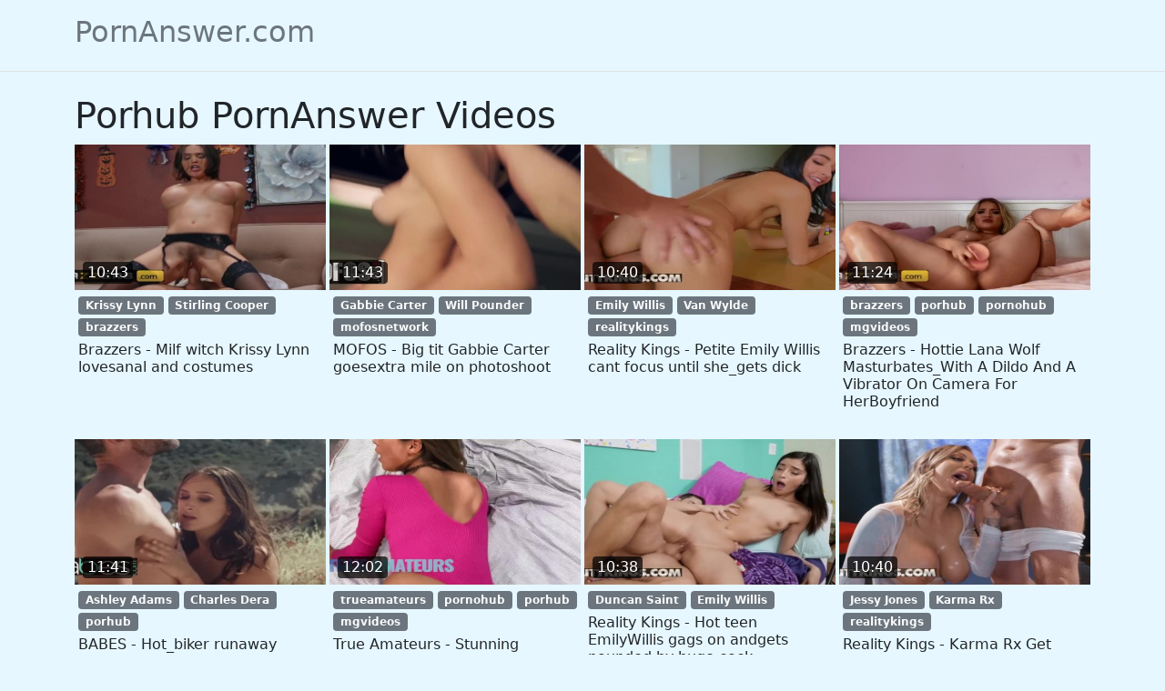

--- FILE ---
content_type: text/html; charset=UTF-8
request_url: https://www.pornanswer.com/tag/porhub
body_size: 16562
content:
<!DOCTYPE html>
<html lang="en" translate="no">
<head>
	<meta charset="UTF-8">
	<meta name="viewport" content="width=device-width, initial-scale=1">
	<meta name="google" content="notranslate">
	<meta name="robots" content="noarchive">
	<meta name="rating" content="adult">

	<title>Porhub PornAnswer Videos on PornAnswer.com</title>
<script type="application/ld+json">
{
"@context": "https://schema.org",
"@type": "SearchResultsPage",
"url": "https://www.pornanswer.com/tag/porhub",
"name": "Porhub PornAnswer Videos",
"mainEntity": [{
"@type": "ItemList",
"itemListElement": [{"@type":"ListItem","position":1,"item":{"@type":"VideoObject","name":"Brazzers - Milf witch Krissy Lynn lovesanal and costumes PornAnswer Video","description":"Brazzers - Milf witch Krissy Lynn lovesanal and costumes PornAnswer Video: Krissy Lynn, Stirling Cooper, brazzers","thumbnailUrl":"https://ei.phncdn.com/videos/202001/09/275209811/original/(m=q2P2UHVbeaf8Ggaaaa)(mh=Ykc4U1JI9hgO25Sa)9.jpg","embedUrl":"https://www.pornanswer.com/embed/#www.pornhub.com/embed/ph5e17401d7b083","duration":"PT0H10M43S","uploadDate":"2022-04-19T08:00:00+00:00","mainEntityOfPage":"https://www.pornanswer.com/vids/n33o"}},{"@type":"ListItem","position":2,"item":{"@type":"VideoObject","name":"MOFOS - Big tit Gabbie Carter goesextra mile on photoshoot PornAnswer Video","description":"MOFOS - Big tit Gabbie Carter goesextra mile on photoshoot PornAnswer Video: Gabbie Carter, Will Pounder, mofosnetwork","thumbnailUrl":"https://ei.phncdn.com/videos/202002/27/288268422/original/(m=qUJR6LVbeaf8Ggaaaa)(mh=U__zjBBIU9uyF62Z)10.jpg","embedUrl":"https://www.pornanswer.com/embed/#www.pornhub.com/embed/ph5e583aabcf3fb","duration":"PT0H11M43S","uploadDate":"2022-03-13T08:00:00+00:00","mainEntityOfPage":"https://www.pornanswer.com/vids/n3az"}},{"@type":"ListItem","position":3,"item":{"@type":"VideoObject","name":"Reality Kings - Petite Emily Willis cant focus until she_gets dick PornAnswer Video","description":"Reality Kings - Petite Emily Willis cant focus until she_gets dick PornAnswer Video: Emily Willis, Van Wylde, realitykings","thumbnailUrl":"https://ei.phncdn.com/videos/201910/25/257216801/original/(m=qKX-T7Ubeaf8Ggaaaa)(mh=Uvj8q3wlMvna5OZM)9.jpg","embedUrl":"https://www.pornanswer.com/embed/#www.pornhub.com/embed/ph5db36dbbca638","duration":"PT0H10M40S","uploadDate":"2022-05-04T08:00:00+00:00","mainEntityOfPage":"https://www.pornanswer.com/vids/n3cf"}},{"@type":"ListItem","position":4,"item":{"@type":"VideoObject","name":"Brazzers - Hottie Lana Wolf Masturbates_With A Dildo And A Vibrator On Camera For HerBoyfriend PornAnswer Video","description":"Brazzers - Hottie Lana Wolf Masturbates_With A Dildo And A Vibrator On Camera For HerBoyfriend PornAnswer Video: brazzers, porhub, pornohub, mgvideos","thumbnailUrl":"https://ei.phncdn.com/videos/202105/06/387630901/original/(m=q_0UOPWbeaf8Ggaaaa)(mh=svVB8DkYc-TliFpJ)10.jpg","embedUrl":"https://www.pornanswer.com/embed/#www.pornhub.com/embed/ph6093e3d19512c","duration":"PT0H11M24S","uploadDate":"2022-08-26T08:00:00+00:00","mainEntityOfPage":"https://www.pornanswer.com/vids/n3w9"}},{"@type":"ListItem","position":5,"item":{"@type":"VideoObject","name":"BABES - Hot_biker runaway Ashley Adams gets faced fucked_and pounded PornAnswer Video","description":"BABES - Hot_biker runaway Ashley Adams gets faced fucked_and pounded PornAnswer Video: Ashley Adams, Charles Dera, porhub","thumbnailUrl":"https://ei.phncdn.com/videos/201901/26/203952011/original/(m=eaf8Ggaaaa)(mh=kuANCKU9Eu8ht1E1)5.jpg","embedUrl":"https://www.pornanswer.com/embed/#www.pornhub.com/embed/ph5c4c86fb2ce28","duration":"PT0H11M41S","uploadDate":"2022-10-06T08:00:00+00:00","mainEntityOfPage":"https://www.pornanswer.com/vids/n3xe"}},{"@type":"ListItem","position":6,"item":{"@type":"VideoObject","name":"True Amateurs - Stunning Brunette Zlata Gets Her_Ass Pounded And Creampied ByA Big Cock PornAnswer Video","description":"True Amateurs - Stunning Brunette Zlata Gets Her_Ass Pounded And Creampied ByA Big Cock PornAnswer Video: trueamateurs, pornohub, porhub, mgvideos","thumbnailUrl":"https://ei.phncdn.com/videos/202111/04/397492411/original/(m=qM77N4Wbeaf8Ggaaaa)(mh=bDxNYfake41_69WO)14.jpg","embedUrl":"https://www.pornanswer.com/embed/#www.pornhub.com/embed/ph6183b8c7c7f42","duration":"PT0H12M2S","uploadDate":"2022-02-10T08:00:00+00:00","mainEntityOfPage":"https://www.pornanswer.com/vids/n3z4"}},{"@type":"ListItem","position":7,"item":{"@type":"VideoObject","name":"Reality Kings - Hot teen EmilyWillis gags on andgets pounded by huge cock PornAnswer Video","description":"Reality Kings - Hot teen EmilyWillis gags on andgets pounded by huge cock PornAnswer Video: Duncan Saint, Emily Willis","thumbnailUrl":"https://ei.phncdn.com/videos/201902/07/206407941/original/(m=qQVL7MUbeaf8Ggaaaa)(mh=B-dYXve34Nh-wAaT)14.jpg","embedUrl":"https://www.pornanswer.com/embed/#www.pornhub.com/embed/ph5c5cb12d18114","duration":"PT0H10M38S","uploadDate":"2022-01-03T08:00:00+00:00","mainEntityOfPage":"https://www.pornanswer.com/vids/n4eq"}},{"@type":"ListItem","position":8,"item":{"@type":"VideoObject","name":"Reality Kings - Karma Rx Get Tease By_Amazing Body Of Jessy Jones And Fucks Her PornAnswer Video","description":"Reality Kings - Karma Rx Get Tease By_Amazing Body Of Jessy Jones And Fucks Her PornAnswer Video: Jessy Jones, Karma Rx, realitykings","thumbnailUrl":"https://ei.phncdn.com/videos/202011/19/371693962/original/(m=qYQSV7Vbeaf8Ggaaaa)(mh=zm0SUbpbE9ioJVF2)5.jpg","embedUrl":"https://www.pornanswer.com/embed/#www.pornhub.com/embed/ph5fb695f34bbeb","duration":"PT0H10M40S","uploadDate":"2022-04-17T08:00:00+00:00","mainEntityOfPage":"https://www.pornanswer.com/vids/n4hm"}},{"@type":"ListItem","position":9,"item":{"@type":"VideoObject","name":"Twistys - Lesbians Roomates Alex Blake, Scarlit Scandal eatass PornAnswer Video","description":"Twistys - Lesbians Roomates Alex Blake, Scarlit Scandal eatass PornAnswer Video: Alex Blake, Scarlit Scandal, twistys","thumbnailUrl":"https://ei.phncdn.com/videos/202007/21/334867002/original/(m=qILYTXVbeaf8Ggaaaa)(mh=DdgeYWFRgB2plCYJ)11.jpg","embedUrl":"https://www.pornanswer.com/embed/#www.pornhub.com/embed/ph5f16c15229614","duration":"PT0H12M0S","uploadDate":"2022-04-11T08:00:00+00:00","mainEntityOfPage":"https://www.pornanswer.com/vids/n4ps"}},{"@type":"ListItem","position":10,"item":{"@type":"VideoObject","name":"Digital Playground - Cute lesbians teens EmmaHix & Riley Reid 69 PornAnswer Video","description":"Digital Playground - Cute lesbians teens EmmaHix & Riley Reid 69 PornAnswer Video: Adriana Chechik, Emma Hix, Riley Reid","thumbnailUrl":"https://ei.phncdn.com/videos/201903/22/214449712/original/(m=qZ357RUbeaf8Ggaaaa)(mh=42GTNYn5Xe6oAdRF)6.jpg","embedUrl":"https://www.pornanswer.com/embed/#www.pornhub.com/embed/ph5c95465b0321b","duration":"PT0H11M5S","uploadDate":"2022-05-09T08:00:00+00:00","mainEntityOfPage":"https://www.pornanswer.com/vids/n5fk"}},{"@type":"ListItem","position":11,"item":{"@type":"VideoObject","name":"Brazzers - Big Butt Jolee Love lovesanal massages PornAnswer Video","description":"Brazzers - Big Butt Jolee Love lovesanal massages PornAnswer Video: Jolee Love, Keiran Lee, brazzers, porhub","thumbnailUrl":"https://ei.phncdn.com/videos/201907/31/238834431/original/(m=qG51W0Ubeaf8Ggaaaa)(mh=x86X861F0qlK0PFU)10.jpg","embedUrl":"https://www.pornanswer.com/embed/#www.pornhub.com/embed/ph5d4206486d00d","duration":"PT0H10M43S","uploadDate":"2022-03-19T08:00:00+00:00","mainEntityOfPage":"https://www.pornanswer.com/vids/n5mh"}},{"@type":"ListItem","position":12,"item":{"@type":"VideoObject","name":"He grabs my cock, kisses it, sucks it and slaps_it PornAnswer Video","description":"He grabs my cock, kisses it, sucks it and slaps_it PornAnswer Video: big cock, latin, culos ricos","thumbnailUrl":"https://ei.phncdn.com/videos/202108/06/392497971/thumbs_15/(m=eaf8Ggaaaa)(mh=JezGY48SWIVx9OGn)5.jpg","embedUrl":"https://www.pornanswer.com/embed/#www.pornhub.com/embed/ph610d30bd73eb6","duration":"PT0H11M9S","uploadDate":"2022-05-05T08:00:00+00:00","mainEntityOfPage":"https://www.pornanswer.com/vids/n5w4"}},{"@type":"ListItem","position":13,"item":{"@type":"VideoObject","name":"MOFOS - Petite Pamela Morrison_Sucks And_Fucks Alex Legend PornAnswer Video","description":"MOFOS - Petite Pamela Morrison_Sucks And_Fucks Alex Legend PornAnswer Video: Alex Legend, Pamela Morrison, mofosnetwork","thumbnailUrl":"https://ei.phncdn.com/videos/202007/03/329481572/original/(m=qO5YPWVbeaf8Ggaaaa)(mh=UA3-0p9KaWM7glcy)13.jpg","embedUrl":"https://www.pornanswer.com/embed/#www.pornhub.com/embed/ph5efeeb5e28f43","duration":"PT0H11M43S","uploadDate":"2022-08-06T08:00:00+00:00","mainEntityOfPage":"https://www.pornanswer.com/vids/n6fd"}},{"@type":"ListItem","position":14,"item":{"@type":"VideoObject","name":"Digital Playground - Megan Rain takes some bbc_in her leather boots PornAnswer Video","description":"Digital Playground - Megan Rain takes some bbc_in her leather boots PornAnswer Video: Megan Rain, Ricky Johnson","thumbnailUrl":"https://ei.phncdn.com/videos/202001/09/275211351/original/(m=qJV2UHVbeaf8Ggaaaa)(mh=dUx55Zg-6BdseBvh)5.jpg","embedUrl":"https://www.pornanswer.com/embed/#www.pornhub.com/embed/ph5e1741ca94ec7","duration":"PT0H11M5S","uploadDate":"2022-07-04T08:00:00+00:00","mainEntityOfPage":"https://www.pornanswer.com/vids/n6ms"}},{"@type":"ListItem","position":15,"item":{"@type":"VideoObject","name":"She Will Cheat - Skinny Blonde Riley Star Sucks Her Husband PornAnswer Video","description":"She Will Cheat - Skinny Blonde Riley Star Sucks Her Husband PornAnswer Video: Riley Star, shewillcheat, porhub","thumbnailUrl":"https://ei.phncdn.com/videos/201911/07/260063522/original/(m=eaf8Ggaaaa)(mh=BfxOOSznzc11k7YN)12.jpg","embedUrl":"https://www.pornanswer.com/embed/#www.pornhub.com/embed/ph5dc47be56c23c","duration":"PT0H12M0S","uploadDate":"2022-01-26T08:00:00+00:00","mainEntityOfPage":"https://www.pornanswer.com/vids/n6qp"}},{"@type":"ListItem","position":16,"item":{"@type":"VideoObject","name":"Brazzers - Blonde Masquerade milf Rachael_Cavalli gets_fucked PornAnswer Video","description":"Brazzers - Blonde Masquerade milf Rachael_Cavalli gets_fucked PornAnswer Video: Rachael Cavalli, Van Wylde, brazzers","thumbnailUrl":"https://ei.phncdn.com/videos/201905/01/221325671/original/(m=qKXJYWUbeaf8Ggaaaa)(mh=XzK90KtH_Ty1D1lv)10.jpg","embedUrl":"https://www.pornanswer.com/embed/#www.pornhub.com/embed/ph5cca0c831133f","duration":"PT0H10M43S","uploadDate":"2022-06-24T08:00:00+00:00","mainEntityOfPage":"https://www.pornanswer.com/vids/n6uu"}},{"@type":"ListItem","position":17,"item":{"@type":"VideoObject","name":"Twistys - Lena Paul, Eliza Ibarra sissor on the pool_table PornAnswer Video","description":"Twistys - Lena Paul, Eliza Ibarra sissor on the pool_table PornAnswer Video: Eliza Ibarra, Lena Paul, twistys, porhub","thumbnailUrl":"https://ei.phncdn.com/videos/201912/22/270548661/original/(m=qLJX0GVbeaf8Ggaaaa)(mh=T9u8c-W91A7OPaKU)5.jpg","embedUrl":"https://www.pornanswer.com/embed/#www.pornhub.com/embed/ph5dff92fd067cb","duration":"PT0H12M0S","uploadDate":"2022-10-01T08:00:00+00:00","mainEntityOfPage":"https://www.pornanswer.com/vids/n6xl"}},{"@type":"ListItem","position":18,"item":{"@type":"VideoObject","name":"Erito - Busty Hina Gets Creampied At A Hotel After Playing With Vibrator PornAnswer Video","description":"Erito - Busty Hina Gets Creampied At A Hotel After Playing With Vibrator PornAnswer Video: Hina Maeda, erito, pornohub, mgvideos","thumbnailUrl":"https://ei.phncdn.com/videos/202012/14/378337812/original/(m=qYH4V9Vbeaf8Ggaaaa)(mh=oPxm0zaiHCO9srYD)11.jpg","embedUrl":"https://www.pornanswer.com/embed/#www.pornhub.com/embed/ph5fd76946322f6","duration":"PT0H12M0S","uploadDate":"2022-01-09T08:00:00+00:00","mainEntityOfPage":"https://www.pornanswer.com/vids/n8ck"}},{"@type":"ListItem","position":19,"item":{"@type":"VideoObject","name":"Mofos - Lexi Luna Is Bored With Her Bf So She Decides To Seduce Her Stepson With Her_Big Ass_& Boobs PornAnswer Video","description":"Mofos - Lexi Luna Is Bored With Her Bf So She Decides To Seduce Her Stepson With Her_Big Ass_& Boobs PornAnswer Video: Lexi Luna, Tony Rubino, mofosnetwork","thumbnailUrl":"https://ei.phncdn.com/videos/202204/26/407032081/original/(m=q-RWWMXbeaf8Ggaaaa)(mh=0CFuZyXcYWbNtTJc)14.jpg","embedUrl":"https://www.pornanswer.com/embed/#www.pornhub.com/embed/ph6267f52d733f8","duration":"PT0H11M43S","uploadDate":"2022-04-18T08:00:00+00:00","mainEntityOfPage":"https://www.pornanswer.com/vids/n8nn"}},{"@type":"ListItem","position":20,"item":{"@type":"VideoObject","name":"MyDirtyHobby \u2013 Emma Dreams Shows Us How She Seduces Men To_Fuck Her PornAnswer Video","description":"MyDirtyHobby \u2013 Emma Dreams Shows Us How She Seduces Men To_Fuck Her PornAnswer Video: mydirtyhobby, pornohub, mgvideos, porhub","thumbnailUrl":"https://ei.phncdn.com/videos/202108/05/392438931/original/(m=eaf8Ggaaaa)(mh=WfI_-8JlVBaNzftz)14.jpg","embedUrl":"https://www.pornanswer.com/embed/#www.pornhub.com/embed/ph610bcf21c9a03","duration":"PT0H7M22S","uploadDate":"2022-01-26T08:00:00+00:00","mainEntityOfPage":"https://www.pornanswer.com/vids/n8tp"}}]
}]
}
</script>
<link rel="canonical" href="https://www.pornanswer.com/tag/porhub">

<link href="/css/bootstrap.min.css" rel="stylesheet">
  
<style>
body { background-color: #e6f7ff; }
.img-wrap { position: relative; padding-bottom: 58%; display: block; background-color: #bee3f4; cursor: pointer; }
.img { position: absolute; top: 0; left: 0; width: 100%; height: 100%; display: block; overflow: hidden; }
.sticker {position:absolute;bottom:7px;left:9px;color:#fff;line-height:1.5em;border-radius:4px;background:rgba(0,0,0,.7);padding:0 5px}
.pagination {padding-top: 28px;}
</style>

</head>
<body>

<header class="py-3 mb-4 border-bottom">
  <div class="container d-flex flex-wrap justify-content-center">
    <a href="/" class="d-flex align-items-center mb-3 mb-md-0 me-md-auto text-dark text-decoration-none text-muted">
      <span class="h2">PornAnswer.com</span>
    </a>
  </div>
</header>
<div class="container">

<h1>Porhub PornAnswer Videos</h1>


	<div class="row row-cols-1 row-cols-sm-2 row-cols-md-4 gy-4 gx-1"><div class="col"><a href="/vids/n33o" target="_blank" onclick="userout()"><div class="img-wrap"><img class="img" src="https://ei.phncdn.com/videos/202001/09/275209811/original/(m=q2P2UHVbeaf8Ggaaaa)(mh=Ykc4U1JI9hgO25Sa)9.jpg" alt="Brazzers - Milf witch Krissy Lynn lovesanal and costumes"><span class="sticker">10:43</span></div></a><div class="p-1"><a class="badge bg-secondary link-light text-decoration-none" href="/tag/Krissy-Lynn">Krissy Lynn</a> <a class="badge bg-secondary link-light text-decoration-none" href="/tag/Stirling-Cooper">Stirling Cooper</a> <a class="badge bg-secondary link-light text-decoration-none" href="/tag/brazzers">brazzers</a> </div><a class="text-decoration-none link-dark" href="/vids/n33o" target="_blank" onclick="userout()" title="Brazzers - Milf witch Krissy Lynn lovesanal and costumes"><h2 class="fs-6 px-1"> Brazzers - Milf witch Krissy Lynn lovesanal and costumes </h2></a></div><div class="col"><a href="/vids/n3az" target="_blank" onclick="userout()"><div class="img-wrap"><img class="img" src="https://ei.phncdn.com/videos/202002/27/288268422/original/(m=qUJR6LVbeaf8Ggaaaa)(mh=U__zjBBIU9uyF62Z)10.jpg" alt="MOFOS - Big tit Gabbie Carter goesextra mile on photoshoot"><span class="sticker">11:43</span></div></a><div class="p-1"><a class="badge bg-secondary link-light text-decoration-none" href="/tag/Gabbie-Carter">Gabbie Carter</a> <a class="badge bg-secondary link-light text-decoration-none" href="/tag/Will-Pounder">Will Pounder</a> <a class="badge bg-secondary link-light text-decoration-none" href="/tag/mofosnetwork">mofosnetwork</a> </div><a class="text-decoration-none link-dark" href="/vids/n3az" target="_blank" onclick="userout()" title="MOFOS - Big tit Gabbie Carter goesextra mile on photoshoot"><h2 class="fs-6 px-1"> MOFOS - Big tit Gabbie Carter goesextra mile on photoshoot </h2></a></div><div class="col"><a href="/vids/n3cf" target="_blank" onclick="userout()"><div class="img-wrap"><img class="img" src="https://ei.phncdn.com/videos/201910/25/257216801/original/(m=qKX-T7Ubeaf8Ggaaaa)(mh=Uvj8q3wlMvna5OZM)9.jpg" alt="Reality Kings - Petite Emily Willis cant focus until she_gets dick"><span class="sticker">10:40</span></div></a><div class="p-1"><a class="badge bg-secondary link-light text-decoration-none" href="/tag/Emily-Willis">Emily Willis</a> <a class="badge bg-secondary link-light text-decoration-none" href="/tag/Van-Wylde">Van Wylde</a> <a class="badge bg-secondary link-light text-decoration-none" href="/tag/realitykings">realitykings</a> </div><a class="text-decoration-none link-dark" href="/vids/n3cf" target="_blank" onclick="userout()" title="Reality Kings - Petite Emily Willis cant focus until she_gets dick"><h2 class="fs-6 px-1"> Reality Kings - Petite Emily Willis cant focus until she_gets dick </h2></a></div><div class="col"><a href="/vids/n3w9" target="_blank" onclick="userout()"><div class="img-wrap"><img class="img" src="https://ei.phncdn.com/videos/202105/06/387630901/original/(m=q_0UOPWbeaf8Ggaaaa)(mh=svVB8DkYc-TliFpJ)10.jpg" alt="Brazzers - Hottie Lana Wolf Masturbates_With A Dildo And A Vibrator On Camera For HerBoyfriend"><span class="sticker">11:24</span></div></a><div class="p-1"><a class="badge bg-secondary link-light text-decoration-none" href="/tag/brazzers">brazzers</a> <a class="badge bg-secondary link-light text-decoration-none" href="/tag/porhub">porhub</a> <a class="badge bg-secondary link-light text-decoration-none" href="/tag/pornohub">pornohub</a> <a class="badge bg-secondary link-light text-decoration-none" href="/tag/mgvideos">mgvideos</a> </div><a class="text-decoration-none link-dark" href="/vids/n3w9" target="_blank" onclick="userout()" title="Brazzers - Hottie Lana Wolf Masturbates_With A Dildo And A Vibrator On Camera For HerBoyfriend"><h2 class="fs-6 px-1"> Brazzers - Hottie Lana Wolf Masturbates_With A Dildo And A Vibrator On Camera For HerBoyfriend </h2></a></div><div class="col"><a href="/vids/n3xe" target="_blank" onclick="userout()"><div class="img-wrap"><img class="img" src="https://ei.phncdn.com/videos/201901/26/203952011/original/(m=eaf8Ggaaaa)(mh=kuANCKU9Eu8ht1E1)5.jpg" alt="BABES - Hot_biker runaway Ashley Adams gets faced fucked_and pounded"><span class="sticker">11:41</span></div></a><div class="p-1"><a class="badge bg-secondary link-light text-decoration-none" href="/tag/Ashley-Adams">Ashley Adams</a> <a class="badge bg-secondary link-light text-decoration-none" href="/tag/Charles-Dera">Charles Dera</a> <a class="badge bg-secondary link-light text-decoration-none" href="/tag/porhub">porhub</a> </div><a class="text-decoration-none link-dark" href="/vids/n3xe" target="_blank" onclick="userout()" title="BABES - Hot_biker runaway Ashley Adams gets faced fucked_and pounded"><h2 class="fs-6 px-1"> BABES - Hot_biker runaway Ashley Adams gets faced fucked_and pounded </h2></a></div><div class="col"><a href="/vids/n3z4" target="_blank" onclick="userout()"><div class="img-wrap"><img class="img" src="https://ei.phncdn.com/videos/202111/04/397492411/original/(m=qM77N4Wbeaf8Ggaaaa)(mh=bDxNYfake41_69WO)14.jpg" alt="True Amateurs - Stunning Brunette Zlata Gets Her_Ass Pounded And Creampied ByA Big Cock"><span class="sticker">12:02</span></div></a><div class="p-1"><a class="badge bg-secondary link-light text-decoration-none" href="/tag/trueamateurs">trueamateurs</a> <a class="badge bg-secondary link-light text-decoration-none" href="/tag/pornohub">pornohub</a> <a class="badge bg-secondary link-light text-decoration-none" href="/tag/porhub">porhub</a> <a class="badge bg-secondary link-light text-decoration-none" href="/tag/mgvideos">mgvideos</a> </div><a class="text-decoration-none link-dark" href="/vids/n3z4" target="_blank" onclick="userout()" title="True Amateurs - Stunning Brunette Zlata Gets Her_Ass Pounded And Creampied ByA Big Cock"><h2 class="fs-6 px-1"> True Amateurs - Stunning Brunette Zlata Gets Her_Ass Pounded And Creampied ByA Big Cock </h2></a></div><div class="col"><a href="/vids/n4eq" target="_blank" onclick="userout()"><div class="img-wrap"><img class="img" src="https://ei.phncdn.com/videos/201902/07/206407941/original/(m=qQVL7MUbeaf8Ggaaaa)(mh=B-dYXve34Nh-wAaT)14.jpg" alt="Reality Kings - Hot teen EmilyWillis gags on andgets pounded by huge cock"><span class="sticker">10:38</span></div></a><div class="p-1"><a class="badge bg-secondary link-light text-decoration-none" href="/tag/Duncan-Saint">Duncan Saint</a> <a class="badge bg-secondary link-light text-decoration-none" href="/tag/Emily-Willis">Emily Willis</a> </div><a class="text-decoration-none link-dark" href="/vids/n4eq" target="_blank" onclick="userout()" title="Reality Kings - Hot teen EmilyWillis gags on andgets pounded by huge cock"><h2 class="fs-6 px-1"> Reality Kings - Hot teen EmilyWillis gags on andgets pounded by huge cock </h2></a></div><div class="col"><a href="/vids/n4hm" target="_blank" onclick="userout()"><div class="img-wrap"><img class="img" src="https://ei.phncdn.com/videos/202011/19/371693962/original/(m=qYQSV7Vbeaf8Ggaaaa)(mh=zm0SUbpbE9ioJVF2)5.jpg" alt="Reality Kings - Karma Rx Get Tease By_Amazing Body Of Jessy Jones And Fucks Her"><span class="sticker">10:40</span></div></a><div class="p-1"><a class="badge bg-secondary link-light text-decoration-none" href="/tag/Jessy-Jones">Jessy Jones</a> <a class="badge bg-secondary link-light text-decoration-none" href="/tag/Karma-Rx">Karma Rx</a> <a class="badge bg-secondary link-light text-decoration-none" href="/tag/realitykings">realitykings</a> </div><a class="text-decoration-none link-dark" href="/vids/n4hm" target="_blank" onclick="userout()" title="Reality Kings - Karma Rx Get Tease By_Amazing Body Of Jessy Jones And Fucks Her"><h2 class="fs-6 px-1"> Reality Kings - Karma Rx Get Tease By_Amazing Body Of Jessy Jones And Fucks Her </h2></a></div><div class="col"><a href="/vids/n4ps" target="_blank" onclick="userout()"><div class="img-wrap"><img class="img" src="https://ei.phncdn.com/videos/202007/21/334867002/original/(m=qILYTXVbeaf8Ggaaaa)(mh=DdgeYWFRgB2plCYJ)11.jpg" alt="Twistys - Lesbians Roomates Alex Blake, Scarlit Scandal eatass"><span class="sticker">12:00</span></div></a><div class="p-1"><a class="badge bg-secondary link-light text-decoration-none" href="/tag/Alex-Blake">Alex Blake</a> <a class="badge bg-secondary link-light text-decoration-none" href="/tag/Scarlit-Scandal">Scarlit Scandal</a> <a class="badge bg-secondary link-light text-decoration-none" href="/tag/twistys">twistys</a> </div><a class="text-decoration-none link-dark" href="/vids/n4ps" target="_blank" onclick="userout()" title="Twistys - Lesbians Roomates Alex Blake, Scarlit Scandal eatass"><h2 class="fs-6 px-1"> Twistys - Lesbians Roomates Alex Blake, Scarlit Scandal eatass </h2></a></div><div class="col"><a href="/vids/n5fk" target="_blank" onclick="userout()"><div class="img-wrap"><img class="img" src="https://ei.phncdn.com/videos/201903/22/214449712/original/(m=qZ357RUbeaf8Ggaaaa)(mh=42GTNYn5Xe6oAdRF)6.jpg" alt="Digital Playground - Cute lesbians teens EmmaHix & Riley Reid 69"><span class="sticker">11:05</span></div></a><div class="p-1"><a class="badge bg-secondary link-light text-decoration-none" href="/tag/Adriana-Chechik">Adriana Chechik</a> <a class="badge bg-secondary link-light text-decoration-none" href="/tag/Emma-Hix">Emma Hix</a> <a class="badge bg-secondary link-light text-decoration-none" href="/tag/Riley-Reid">Riley Reid</a> </div><a class="text-decoration-none link-dark" href="/vids/n5fk" target="_blank" onclick="userout()" title="Digital Playground - Cute lesbians teens EmmaHix & Riley Reid 69"><h2 class="fs-6 px-1"> Digital Playground - Cute lesbians teens EmmaHix & Riley Reid 69 </h2></a></div><div class="col"><a href="/vids/n5mh" target="_blank" onclick="userout()"><div class="img-wrap"><img class="img" src="https://ei.phncdn.com/videos/201907/31/238834431/original/(m=qG51W0Ubeaf8Ggaaaa)(mh=x86X861F0qlK0PFU)10.jpg" alt="Brazzers - Big Butt Jolee Love lovesanal massages"><span class="sticker">10:43</span></div></a><div class="p-1"><a class="badge bg-secondary link-light text-decoration-none" href="/tag/Jolee-Love">Jolee Love</a> <a class="badge bg-secondary link-light text-decoration-none" href="/tag/Keiran-Lee">Keiran Lee</a> <a class="badge bg-secondary link-light text-decoration-none" href="/tag/brazzers">brazzers</a> <a class="badge bg-secondary link-light text-decoration-none" href="/tag/porhub">porhub</a> </div><a class="text-decoration-none link-dark" href="/vids/n5mh" target="_blank" onclick="userout()" title="Brazzers - Big Butt Jolee Love lovesanal massages"><h2 class="fs-6 px-1"> Brazzers - Big Butt Jolee Love lovesanal massages </h2></a></div><div class="col"><a href="/vids/n5w4" target="_blank" onclick="userout()"><div class="img-wrap"><img class="img" src="https://ei.phncdn.com/videos/202108/06/392497971/thumbs_15/(m=eaf8Ggaaaa)(mh=JezGY48SWIVx9OGn)5.jpg" alt="He grabs my cock, kisses it, sucks it and slaps_it"><span class="sticker">11:09</span></div></a><div class="p-1"><a class="badge bg-secondary link-light text-decoration-none" href="/tag/big-cock">big cock</a> <a class="badge bg-secondary link-light text-decoration-none" href="/tag/latin">latin</a> <a class="badge bg-secondary link-light text-decoration-none" href="/tag/culos-ricos">culos ricos</a> </div><a class="text-decoration-none link-dark" href="/vids/n5w4" target="_blank" onclick="userout()" title="He grabs my cock, kisses it, sucks it and slaps_it"><h2 class="fs-6 px-1"> He grabs my cock, kisses it, sucks it and slaps_it </h2></a></div><div class="col"><a href="/vids/n6fd" target="_blank" onclick="userout()"><div class="img-wrap"><img class="img" loading="lazy" src="https://ei.phncdn.com/videos/202007/03/329481572/original/(m=qO5YPWVbeaf8Ggaaaa)(mh=UA3-0p9KaWM7glcy)13.jpg" alt="MOFOS - Petite Pamela Morrison_Sucks And_Fucks Alex Legend"><span class="sticker">11:43</span></div></a><div class="p-1"><a class="badge bg-secondary link-light text-decoration-none" href="/tag/Alex-Legend">Alex Legend</a> <a class="badge bg-secondary link-light text-decoration-none" href="/tag/Pamela-Morrison">Pamela Morrison</a> <a class="badge bg-secondary link-light text-decoration-none" href="/tag/mofosnetwork">mofosnetwork</a> </div><a class="text-decoration-none link-dark" href="/vids/n6fd" target="_blank" onclick="userout()" title="MOFOS - Petite Pamela Morrison_Sucks And_Fucks Alex Legend"><h2 class="fs-6 px-1"> MOFOS - Petite Pamela Morrison_Sucks And_Fucks Alex Legend </h2></a></div><div class="col"><a href="/vids/n6ms" target="_blank" onclick="userout()"><div class="img-wrap"><img class="img" loading="lazy" src="https://ei.phncdn.com/videos/202001/09/275211351/original/(m=qJV2UHVbeaf8Ggaaaa)(mh=dUx55Zg-6BdseBvh)5.jpg" alt="Digital Playground - Megan Rain takes some bbc_in her leather boots"><span class="sticker">11:05</span></div></a><div class="p-1"><a class="badge bg-secondary link-light text-decoration-none" href="/tag/Megan-Rain">Megan Rain</a> <a class="badge bg-secondary link-light text-decoration-none" href="/tag/Ricky-Johnson">Ricky Johnson</a> </div><a class="text-decoration-none link-dark" href="/vids/n6ms" target="_blank" onclick="userout()" title="Digital Playground - Megan Rain takes some bbc_in her leather boots"><h2 class="fs-6 px-1"> Digital Playground - Megan Rain takes some bbc_in her leather boots </h2></a></div><div class="col"><a href="/vids/n6qp" target="_blank" onclick="userout()"><div class="img-wrap"><img class="img" loading="lazy" src="https://ei.phncdn.com/videos/201911/07/260063522/original/(m=eaf8Ggaaaa)(mh=BfxOOSznzc11k7YN)12.jpg" alt="She Will Cheat - Skinny Blonde Riley Star Sucks Her Husband"><span class="sticker">12:00</span></div></a><div class="p-1"><a class="badge bg-secondary link-light text-decoration-none" href="/tag/Riley-Star">Riley Star</a> <a class="badge bg-secondary link-light text-decoration-none" href="/tag/shewillcheat">shewillcheat</a> <a class="badge bg-secondary link-light text-decoration-none" href="/tag/porhub">porhub</a> </div><a class="text-decoration-none link-dark" href="/vids/n6qp" target="_blank" onclick="userout()" title="She Will Cheat - Skinny Blonde Riley Star Sucks Her Husband"><h2 class="fs-6 px-1"> She Will Cheat - Skinny Blonde Riley Star Sucks Her Husband </h2></a></div><div class="col"><a href="/vids/n6uu" target="_blank" onclick="userout()"><div class="img-wrap"><img class="img" loading="lazy" src="https://ei.phncdn.com/videos/201905/01/221325671/original/(m=qKXJYWUbeaf8Ggaaaa)(mh=XzK90KtH_Ty1D1lv)10.jpg" alt="Brazzers - Blonde Masquerade milf Rachael_Cavalli gets_fucked"><span class="sticker">10:43</span></div></a><div class="p-1"><a class="badge bg-secondary link-light text-decoration-none" href="/tag/Rachael-Cavalli">Rachael Cavalli</a> <a class="badge bg-secondary link-light text-decoration-none" href="/tag/Van-Wylde">Van Wylde</a> <a class="badge bg-secondary link-light text-decoration-none" href="/tag/brazzers">brazzers</a> </div><a class="text-decoration-none link-dark" href="/vids/n6uu" target="_blank" onclick="userout()" title="Brazzers - Blonde Masquerade milf Rachael_Cavalli gets_fucked"><h2 class="fs-6 px-1"> Brazzers - Blonde Masquerade milf Rachael_Cavalli gets_fucked </h2></a></div><div class="col"><a href="/vids/n6xl" target="_blank" onclick="userout()"><div class="img-wrap"><img class="img" loading="lazy" src="https://ei.phncdn.com/videos/201912/22/270548661/original/(m=qLJX0GVbeaf8Ggaaaa)(mh=T9u8c-W91A7OPaKU)5.jpg" alt="Twistys - Lena Paul, Eliza Ibarra sissor on the pool_table"><span class="sticker">12:00</span></div></a><div class="p-1"><a class="badge bg-secondary link-light text-decoration-none" href="/tag/Eliza-Ibarra">Eliza Ibarra</a> <a class="badge bg-secondary link-light text-decoration-none" href="/tag/Lena-Paul">Lena Paul</a> <a class="badge bg-secondary link-light text-decoration-none" href="/tag/twistys">twistys</a> <a class="badge bg-secondary link-light text-decoration-none" href="/tag/porhub">porhub</a> </div><a class="text-decoration-none link-dark" href="/vids/n6xl" target="_blank" onclick="userout()" title="Twistys - Lena Paul, Eliza Ibarra sissor on the pool_table"><h2 class="fs-6 px-1"> Twistys - Lena Paul, Eliza Ibarra sissor on the pool_table </h2></a></div><div class="col"><a href="/vids/n8ck" target="_blank" onclick="userout()"><div class="img-wrap"><img class="img" loading="lazy" src="https://ei.phncdn.com/videos/202012/14/378337812/original/(m=qYH4V9Vbeaf8Ggaaaa)(mh=oPxm0zaiHCO9srYD)11.jpg" alt="Erito - Busty Hina Gets Creampied At A Hotel After Playing With Vibrator"><span class="sticker">12:00</span></div></a><div class="p-1"><a class="badge bg-secondary link-light text-decoration-none" href="/tag/Hina-Maeda">Hina Maeda</a> <a class="badge bg-secondary link-light text-decoration-none" href="/tag/erito">erito</a> <a class="badge bg-secondary link-light text-decoration-none" href="/tag/pornohub">pornohub</a> <a class="badge bg-secondary link-light text-decoration-none" href="/tag/mgvideos">mgvideos</a> </div><a class="text-decoration-none link-dark" href="/vids/n8ck" target="_blank" onclick="userout()" title="Erito - Busty Hina Gets Creampied At A Hotel After Playing With Vibrator"><h2 class="fs-6 px-1"> Erito - Busty Hina Gets Creampied At A Hotel After Playing With Vibrator </h2></a></div><div class="col"><a href="/vids/n8nn" target="_blank" onclick="userout()"><div class="img-wrap"><img class="img" loading="lazy" src="https://ei.phncdn.com/videos/202204/26/407032081/original/(m=q-RWWMXbeaf8Ggaaaa)(mh=0CFuZyXcYWbNtTJc)14.jpg" alt="Mofos - Lexi Luna Is Bored With Her Bf So She Decides To Seduce Her Stepson With Her_Big Ass_& Boobs"><span class="sticker">11:43</span></div></a><div class="p-1"><a class="badge bg-secondary link-light text-decoration-none" href="/tag/Lexi-Luna">Lexi Luna</a> <a class="badge bg-secondary link-light text-decoration-none" href="/tag/Tony-Rubino">Tony Rubino</a> <a class="badge bg-secondary link-light text-decoration-none" href="/tag/mofosnetwork">mofosnetwork</a> </div><a class="text-decoration-none link-dark" href="/vids/n8nn" target="_blank" onclick="userout()" title="Mofos - Lexi Luna Is Bored With Her Bf So She Decides To Seduce Her Stepson With Her_Big Ass_& Boobs"><h2 class="fs-6 px-1"> Mofos - Lexi Luna Is Bored With Her Bf So She Decides To Seduce Her Stepson With Her_Big Ass_& Boobs </h2></a></div><div class="col"><a href="/vids/n8tp" target="_blank" onclick="userout()"><div class="img-wrap"><img class="img" loading="lazy" src="https://ei.phncdn.com/videos/202108/05/392438931/original/(m=eaf8Ggaaaa)(mh=WfI_-8JlVBaNzftz)14.jpg" alt="MyDirtyHobby – Emma Dreams Shows Us How She Seduces Men To_Fuck Her"><span class="sticker">7:22</span></div></a><div class="p-1"><a class="badge bg-secondary link-light text-decoration-none" href="/tag/mydirtyhobby">mydirtyhobby</a> <a class="badge bg-secondary link-light text-decoration-none" href="/tag/pornohub">pornohub</a> <a class="badge bg-secondary link-light text-decoration-none" href="/tag/mgvideos">mgvideos</a> <a class="badge bg-secondary link-light text-decoration-none" href="/tag/porhub">porhub</a> </div><a class="text-decoration-none link-dark" href="/vids/n8tp" target="_blank" onclick="userout()" title="MyDirtyHobby – Emma Dreams Shows Us How She Seduces Men To_Fuck Her"><h2 class="fs-6 px-1"> MyDirtyHobby – Emma Dreams Shows Us How She Seduces Men To_Fuck Her </h2></a></div><div class="col"><a href="/vids/n90e" target="_blank" onclick="userout()"><div class="img-wrap"><img class="img" loading="lazy" src="https://ei.phncdn.com/videos/202001/17/277384481/original/(m=eaf8Ggaaaa)(mh=fLw_wGrJz2omPlnm)5.jpg" alt="Reality_Junkies - Punk Babysitter gets creampied by dilf"><span class="sticker">10:00</span></div></a><div class="p-1"><a class="badge bg-secondary link-light text-decoration-none" href="/tag/Katrina-Jade">Katrina Jade</a> <a class="badge bg-secondary link-light text-decoration-none" href="/tag/realityjunkies">realityjunkies</a> <a class="badge bg-secondary link-light text-decoration-none" href="/tag/porhub">porhub</a> </div><a class="text-decoration-none link-dark" href="/vids/n90e" target="_blank" onclick="userout()" title="Reality_Junkies - Punk Babysitter gets creampied by dilf"><h2 class="fs-6 px-1"> Reality_Junkies - Punk Babysitter gets creampied by dilf </h2></a></div><div class="col"><a href="/vids/n910" target="_blank" onclick="userout()"><div class="img-wrap"><img class="img" loading="lazy" src="https://ei.phncdn.com/videos/202103/04/384630802/original/(m=eaf8Ggaaaa)(mh=hxFTa00UdoUJdokx)13.jpg" alt="Hentai Pros - Kisaku Was A Legendary Pervert_And His Ghost Comes Back ContinueHis Legacy"><span class="sticker">5:02</span></div></a><div class="p-1"><a class="badge bg-secondary link-light text-decoration-none" href="/tag/hentaipros">hentaipros</a> <a class="badge bg-secondary link-light text-decoration-none" href="/tag/mgvideos">mgvideos</a> <a class="badge bg-secondary link-light text-decoration-none" href="/tag/pornohub">pornohub</a> <a class="badge bg-secondary link-light text-decoration-none" href="/tag/porhub">porhub</a> </div><a class="text-decoration-none link-dark" href="/vids/n910" target="_blank" onclick="userout()" title="Hentai Pros - Kisaku Was A Legendary Pervert_And His Ghost Comes Back ContinueHis Legacy"><h2 class="fs-6 px-1"> Hentai Pros - Kisaku Was A Legendary Pervert_And His Ghost Comes Back ContinueHis Legacy </h2></a></div><div class="col"><a href="/vids/n93r" target="_blank" onclick="userout()"><div class="img-wrap"><img class="img" loading="lazy" src="https://ei.phncdn.com/videos/201910/17/255490552/original/(m=eaf8Ggaaaa)(mh=W8ZsLsafmje59G1W)5.jpg" alt="KinkySpa - Petite Asian Masseuse Marica Hase Gives_Full Service"><span class="sticker">12:00</span></div></a><div class="p-1"><a class="badge bg-secondary link-light text-decoration-none" href="/tag/Marica-Hase">Marica Hase</a> <a class="badge bg-secondary link-light text-decoration-none" href="/tag/kinkyspa">kinkyspa</a> <a class="badge bg-secondary link-light text-decoration-none" href="/tag/porhub">porhub</a> <a class="badge bg-secondary link-light text-decoration-none" href="/tag/pornohub">pornohub</a> </div><a class="text-decoration-none link-dark" href="/vids/n93r" target="_blank" onclick="userout()" title="KinkySpa - Petite Asian Masseuse Marica Hase Gives_Full Service"><h2 class="fs-6 px-1"> KinkySpa - Petite Asian Masseuse Marica Hase Gives_Full Service </h2></a></div><div class="col"><a href="/vids/n9gp" target="_blank" onclick="userout()"><div class="img-wrap"><img class="img" loading="lazy" src="https://ei.phncdn.com/videos/201911/29/265096292/original/(m=q_K-V_Ubeaf8Ggaaaa)(mh=dWFsLAwoHCkz1O9O)5.jpg" alt="Reality_Kings - Monster Curved extra thiccLela Star"><span class="sticker">10:40</span></div></a><div class="p-1"><a class="badge bg-secondary link-light text-decoration-none" href="/tag/Lela-Star">Lela Star</a> <a class="badge bg-secondary link-light text-decoration-none" href="/tag/Zac-Wild">Zac Wild</a> <a class="badge bg-secondary link-light text-decoration-none" href="/tag/realitykings">realitykings</a> </div><a class="text-decoration-none link-dark" href="/vids/n9gp" target="_blank" onclick="userout()" title="Reality_Kings - Monster Curved extra thiccLela Star"><h2 class="fs-6 px-1"> Reality_Kings - Monster Curved extra thiccLela Star </h2></a></div><div class="col"><a href="/vids/n9k7" target="_blank" onclick="userout()"><div class="img-wrap"><img class="img" loading="lazy" src="https://ei.phncdn.com/videos/201901/18/202542181/original/(m=eaf8Ggaaaa)(mh=ze0vNJUkuE5uGHji)10.jpg" alt="Reality Kings - Black GFs Jenna J Foxxrides her white bfs_dick"><span class="sticker">10:38</span></div></a><div class="p-1"><a class="badge bg-secondary link-light text-decoration-none" href="/tag/Jenna-J-Foxx">Jenna J Foxx</a> <a class="badge bg-secondary link-light text-decoration-none" href="/tag/Logan-Long">Logan Long</a> <a class="badge bg-secondary link-light text-decoration-none" href="/tag/blackgfs">blackgfs</a> </div><a class="text-decoration-none link-dark" href="/vids/n9k7" target="_blank" onclick="userout()" title="Reality Kings - Black GFs Jenna J Foxxrides her white bfs_dick"><h2 class="fs-6 px-1"> Reality Kings - Black GFs Jenna J Foxxrides her white bfs_dick </h2></a></div><div class="col"><a href="/vids/na7u" target="_blank" onclick="userout()"><div class="img-wrap"><img class="img" loading="lazy" src="https://ei.phncdn.com/videos/201909/26/251071122/original/(m=qI7SN5Ubeaf8Ggaaaa)(mh=ZSeJMAr30IPwiy2Z)11.jpg" alt="Twistys - Kinky lesbian Rina Ellis gets tried up by LyraLaw"><span class="sticker">12:00</span></div></a><div class="p-1"><a class="badge bg-secondary link-light text-decoration-none" href="/tag/Lyra-Law">Lyra Law</a> <a class="badge bg-secondary link-light text-decoration-none" href="/tag/Rina-Ellis">Rina Ellis</a> <a class="badge bg-secondary link-light text-decoration-none" href="/tag/twistys">twistys</a> <a class="badge bg-secondary link-light text-decoration-none" href="/tag/porhub">porhub</a> </div><a class="text-decoration-none link-dark" href="/vids/na7u" target="_blank" onclick="userout()" title="Twistys - Kinky lesbian Rina Ellis gets tried up by LyraLaw"><h2 class="fs-6 px-1"> Twistys - Kinky lesbian Rina Ellis gets tried up by LyraLaw </h2></a></div><div class="col"><a href="/vids/nask" target="_blank" onclick="userout()"><div class="img-wrap"><img class="img" loading="lazy" src="https://ei.phncdn.com/videos/202111/22/398466871/original/(m=eaf8Ggaaaa)(mh=BOZosCeaY39iKWo-)9.jpg" alt="MyDirtyHobby - Gorgeous Busty Blonde Bella Tight Gets Her_Ass &Mouth Stuffed With A Big Cock"><span class="sticker">6:39</span></div></a><div class="p-1"><a class="badge bg-secondary link-light text-decoration-none" href="/tag/mydirtyhobby">mydirtyhobby</a> <a class="badge bg-secondary link-light text-decoration-none" href="/tag/porhub">porhub</a> <a class="badge bg-secondary link-light text-decoration-none" href="/tag/pornohub">pornohub</a> <a class="badge bg-secondary link-light text-decoration-none" href="/tag/mgvideos">mgvideos</a> </div><a class="text-decoration-none link-dark" href="/vids/nask" target="_blank" onclick="userout()" title="MyDirtyHobby - Gorgeous Busty Blonde Bella Tight Gets Her_Ass &Mouth Stuffed With A Big Cock"><h2 class="fs-6 px-1"> MyDirtyHobby - Gorgeous Busty Blonde Bella Tight Gets Her_Ass &Mouth Stuffed With A Big Cock </h2></a></div><div class="col"><a href="/vids/naya" target="_blank" onclick="userout()"><div class="img-wrap"><img class="img" loading="lazy" src="https://ei.phncdn.com/videos/201910/28/257787251/original/(m=eaf8Ggaaaa)(mh=OqbeSWW011ZCAzMh)8.jpg" alt="Digital Playground - Big tit stripper Abigail Mac makes DannyD Cheat"><span class="sticker">12:00</span></div></a><div class="p-1"><a class="badge bg-secondary link-light text-decoration-none" href="/tag/Abigail-Mac">Abigail Mac</a> <a class="badge bg-secondary link-light text-decoration-none" href="/tag/Danny-D">Danny D</a> <a class="badge bg-secondary link-light text-decoration-none" href="/tag/cum-shot">cum shot</a> <a class="badge bg-secondary link-light text-decoration-none" href="/tag/handjob">handjob</a> </div><a class="text-decoration-none link-dark" href="/vids/naya" target="_blank" onclick="userout()" title="Digital Playground - Big tit stripper Abigail Mac makes DannyD Cheat"><h2 class="fs-6 px-1"> Digital Playground - Big tit stripper Abigail Mac makes DannyD Cheat </h2></a></div><div class="col"><a href="/vids/nbh0" target="_blank" onclick="userout()"><div class="img-wrap"><img class="img" loading="lazy" src="https://ei.phncdn.com/videos/201904/24/220021741/original/(m=qO2ZZSUbeaf8Ggaaaa)(mh=9DtzuRen0qxchzH3)5.jpg" alt="MOFOS - Big tit ebony teen grinds_white cock"><span class="sticker">11:43</span></div></a><div class="p-1"><a class="badge bg-secondary link-light text-decoration-none" href="/tag/Evi-Rei">Evi Rei</a> <a class="badge bg-secondary link-light text-decoration-none" href="/tag/Jordy-Love">Jordy Love</a> <a class="badge bg-secondary link-light text-decoration-none" href="/tag/pervsonpatrol">pervsonpatrol</a> </div><a class="text-decoration-none link-dark" href="/vids/nbh0" target="_blank" onclick="userout()" title="MOFOS - Big tit ebony teen grinds_white cock"><h2 class="fs-6 px-1"> MOFOS - Big tit ebony teen grinds_white cock </h2></a></div><div class="col"><a href="/vids/nbj9" target="_blank" onclick="userout()"><div class="img-wrap"><img class="img" loading="lazy" src="https://ei.phncdn.com/videos/202104/09/386352491/original/(m=eaf8Ggaaaa)(mh=JJ6QmhHKy7eW6BMZ)14.jpg" alt="MyDirtyHobby - Best Scenes Of Curvy Anja Amelia_Oiling Up Her Big Boobs & FuckingHer Dildo"><span class="sticker">9:00</span></div></a><div class="p-1"><a class="badge bg-secondary link-light text-decoration-none" href="/tag/mydirtyhobby">mydirtyhobby</a> <a class="badge bg-secondary link-light text-decoration-none" href="/tag/porhub">porhub</a> <a class="badge bg-secondary link-light text-decoration-none" href="/tag/mgvideos">mgvideos</a> <a class="badge bg-secondary link-light text-decoration-none" href="/tag/pornohub">pornohub</a> </div><a class="text-decoration-none link-dark" href="/vids/nbj9" target="_blank" onclick="userout()" title="MyDirtyHobby - Best Scenes Of Curvy Anja Amelia_Oiling Up Her Big Boobs & FuckingHer Dildo"><h2 class="fs-6 px-1"> MyDirtyHobby - Best Scenes Of Curvy Anja Amelia_Oiling Up Her Big Boobs & FuckingHer Dildo </h2></a></div><div class="col"><a href="/vids/nbkt" target="_blank" onclick="userout()"><div class="img-wrap"><img class="img" loading="lazy" src="https://ei.phncdn.com/videos/202108/28/393742301/original/(m=qO3Q2YWbeaf8Ggaaaa)(mh=X3a7WJIScS5bQLJb)14.jpg" alt="Twistys - Stunning Babe Brooklyn Gray'sSexy Strip_Dance Makes Her Play With Herself"><span class="sticker">24:39</span></div></a><div class="p-1"><a class="badge bg-secondary link-light text-decoration-none" href="/tag/Brooklyn-Gray">Brooklyn Gray</a> <a class="badge bg-secondary link-light text-decoration-none" href="/tag/twistys">twistys</a> <a class="badge bg-secondary link-light text-decoration-none" href="/tag/mgvideos">mgvideos</a> <a class="badge bg-secondary link-light text-decoration-none" href="/tag/porhub">porhub</a> </div><a class="text-decoration-none link-dark" href="/vids/nbkt" target="_blank" onclick="userout()" title="Twistys - Stunning Babe Brooklyn Gray'sSexy Strip_Dance Makes Her Play With Herself"><h2 class="fs-6 px-1"> Twistys - Stunning Babe Brooklyn Gray'sSexy Strip_Dance Makes Her Play With Herself </h2></a></div><div class="col"><a href="/vids/nblq" target="_blank" onclick="userout()"><div class="img-wrap"><img class="img" loading="lazy" src="https://ei.phncdn.com/videos/201901/25/203810311/original/(m=eaf8Ggaaaa)(mh=mPJdne38MQwGhC3Y)9.jpg" alt="Digital Playground - Ivy Lebelle gets initiated_into sexy cult"><span class="sticker">11:05</span></div></a><div class="p-1"><a class="badge bg-secondary link-light text-decoration-none" href="/tag/Bonnie-Rotten">Bonnie Rotten</a> <a class="badge bg-secondary link-light text-decoration-none" href="/tag/Danny-D">Danny D</a> <a class="badge bg-secondary link-light text-decoration-none" href="/tag/Ivy-Lebelle">Ivy Lebelle</a> </div><a class="text-decoration-none link-dark" href="/vids/nblq" target="_blank" onclick="userout()" title="Digital Playground - Ivy Lebelle gets initiated_into sexy cult"><h2 class="fs-6 px-1"> Digital Playground - Ivy Lebelle gets initiated_into sexy cult </h2></a></div><div class="col"><a href="/vids/nbnb" target="_blank" onclick="userout()"><div class="img-wrap"><img class="img" loading="lazy" src="https://ei.phncdn.com/videos/202206/13/409854521/original/(m=q392XQXbeaf8Ggaaaa)(mh=uxWjJON8MgqVH2OQ)5.jpg" alt="DigitalPlayground - CassidyKlein Gets_Caught Sucking Tyler's Cock In A Cafe Restroom By Tyler's Gf"><span class="sticker">11:05</span></div></a><div class="p-1"><a class="badge bg-secondary link-light text-decoration-none" href="/tag/Cassidy-Klein">Cassidy Klein</a> <a class="badge bg-secondary link-light text-decoration-none" href="/tag/Tyler-Nixon">Tyler Nixon</a> </div><a class="text-decoration-none link-dark" href="/vids/nbnb" target="_blank" onclick="userout()" title="DigitalPlayground - CassidyKlein Gets_Caught Sucking Tyler's Cock In A Cafe Restroom By Tyler's Gf"><h2 class="fs-6 px-1"> DigitalPlayground - CassidyKlein Gets_Caught Sucking Tyler's Cock In A Cafe Restroom By Tyler's Gf </h2></a></div><div class="col"><a href="/vids/nbo6" target="_blank" onclick="userout()"><div class="img-wrap"><img class="img" loading="lazy" src="https://ei.phncdn.com/videos/202007/07/330924932/original/(m=qI8YPWVbeaf8Ggaaaa)(mh=lx9VpTwfQ7JQN2TD)11.jpg" alt="Mofos - Hot Babes Kiara Cole & Leda_Bear Share A Big_Dick"><span class="sticker">11:43</span></div></a><div class="p-1"><a class="badge bg-secondary link-light text-decoration-none" href="/tag/Kiara-Cole">Kiara Cole</a> <a class="badge bg-secondary link-light text-decoration-none" href="/tag/Leda-Bear">Leda Bear</a> <a class="badge bg-secondary link-light text-decoration-none" href="/tag/Sam-Shock">Sam Shock</a> </div><a class="text-decoration-none link-dark" href="/vids/nbo6" target="_blank" onclick="userout()" title="Mofos - Hot Babes Kiara Cole & Leda_Bear Share A Big_Dick"><h2 class="fs-6 px-1"> Mofos - Hot Babes Kiara Cole & Leda_Bear Share A Big_Dick </h2></a></div><div class="col"><a href="/vids/nbuj" target="_blank" onclick="userout()"><div class="img-wrap"><img class="img" loading="lazy" src="https://ei.phncdn.com/videos/202112/03/399045821/original/(m=qLGX16Wbeaf8Ggaaaa)(mh=Y0O5uPA-2IaKfBgm)10.jpg" alt="Mi Hermanastra Quiere Que Le De Verga_Dura. RealCum Inside."><span class="sticker">8:44</span></div></a><div class="p-1"><a class="badge bg-secondary link-light text-decoration-none" href="/tag/big-cock">big cock</a> <a class="badge bg-secondary link-light text-decoration-none" href="/tag/butt">butt</a> <a class="badge bg-secondary link-light text-decoration-none" href="/tag/rough">rough</a> <a class="badge bg-secondary link-light text-decoration-none" href="/tag/culos-ricos">culos ricos</a> </div><a class="text-decoration-none link-dark" href="/vids/nbuj" target="_blank" onclick="userout()" title="Mi Hermanastra Quiere Que Le De Verga_Dura. RealCum Inside."><h2 class="fs-6 px-1"> Mi Hermanastra Quiere Que Le De Verga_Dura. RealCum Inside. </h2></a></div><div class="col"><a href="/vids/nc26" target="_blank" onclick="userout()"><div class="img-wrap"><img class="img" loading="lazy" src="https://ei.phncdn.com/videos/202005/05/310560351/original/(m=qH-RJRVbeaf8Ggaaaa)(mh=xiXN-eaOMLRwPdAP)7.jpg" alt="Brazzers - Tattoed Alison Avery gets kinky with boss"><span class="sticker">10:43</span></div></a><div class="p-1"><a class="badge bg-secondary link-light text-decoration-none" href="/tag/Alison-Avery">Alison Avery</a> <a class="badge bg-secondary link-light text-decoration-none" href="/tag/Scott-Nails">Scott Nails</a> <a class="badge bg-secondary link-light text-decoration-none" href="/tag/brazzers">brazzers</a> </div><a class="text-decoration-none link-dark" href="/vids/nc26" target="_blank" onclick="userout()" title="Brazzers - Tattoed Alison Avery gets kinky with boss"><h2 class="fs-6 px-1"> Brazzers - Tattoed Alison Avery gets kinky with boss </h2></a></div><div class="col"><a href="/vids/ncak" target="_blank" onclick="userout()"><div class="img-wrap"><img class="img" loading="lazy" src="https://ei.phncdn.com/videos/202103/12/385000911/original/(m=q9642KWbeaf8Ggaaaa)(mh=xVlmOqbQfWJ-xpCa)13.jpg" alt="Mofos - MJFresh Finds Out That Her Bf Has Been Stealing Her Panties So She_Gives Him The RealDeal"><span class="sticker">11:43</span></div></a><div class="p-1"><a class="badge bg-secondary link-light text-decoration-none" href="/tag/MJ-Fresh">MJ Fresh</a> <a class="badge bg-secondary link-light text-decoration-none" href="/tag/mofosnetwork">mofosnetwork</a> <a class="badge bg-secondary link-light text-decoration-none" href="/tag/mgvideos">mgvideos</a> <a class="badge bg-secondary link-light text-decoration-none" href="/tag/porhub">porhub</a> </div><a class="text-decoration-none link-dark" href="/vids/ncak" target="_blank" onclick="userout()" title="Mofos - MJFresh Finds Out That Her Bf Has Been Stealing Her Panties So She_Gives Him The RealDeal"><h2 class="fs-6 px-1"> Mofos - MJFresh Finds Out That Her Bf Has Been Stealing Her Panties So She_Gives Him The RealDeal </h2></a></div><div class="col"><a href="/vids/ncc1" target="_blank" onclick="userout()"><div class="img-wrap"><img class="img" loading="lazy" src="https://ei.phncdn.com/videos/202009/22/353986012/original/(m=qN9H02Vbeaf8Ggaaaa)(mh=xp0VCOIdVexaQ7Yc)9.jpg" alt="Bellesa Films - No More Mr.Nice Guy"><span class="sticker">15:00</span></div></a><div class="p-1"><a class="badge bg-secondary link-light text-decoration-none" href="/tag/Alex-Jones">Alex Jones</a> <a class="badge bg-secondary link-light text-decoration-none" href="/tag/Jane-Wilde">Jane Wilde</a> <a class="badge bg-secondary link-light text-decoration-none" href="/tag/bellesafilms">bellesafilms</a> </div><a class="text-decoration-none link-dark" href="/vids/ncc1" target="_blank" onclick="userout()" title="Bellesa Films - No More Mr.Nice Guy"><h2 class="fs-6 px-1"> Bellesa Films - No More Mr.Nice Guy </h2></a></div><div class="col"><a href="/vids/ncw4" target="_blank" onclick="userout()"><div class="img-wrap"><img class="img" loading="lazy" src="https://ei.phncdn.com/videos/202004/17/304621981/original/(m=eaf8Ggaaaa)(mh=8rULNl6RqwQhtX7e)11.jpg" alt="DogHouse Digital - Masturbation Solomilf best of_compilation"><span class="sticker">10:00</span></div></a><div class="p-1"><a class="badge bg-secondary link-light text-decoration-none" href="/tag/Florane-Russell">Florane Russell</a> <a class="badge bg-secondary link-light text-decoration-none" href="/tag/Nathaly-Cherie">Nathaly Cherie</a> <a class="badge bg-secondary link-light text-decoration-none" href="/tag/Vicky-Love">Vicky Love</a> </div><a class="text-decoration-none link-dark" href="/vids/ncw4" target="_blank" onclick="userout()" title="DogHouse Digital - Masturbation Solomilf best of_compilation"><h2 class="fs-6 px-1"> DogHouse Digital - Masturbation Solomilf best of_compilation </h2></a></div><div class="col"><a href="/vids/ncwk" target="_blank" onclick="userout()"><div class="img-wrap"><img class="img" loading="lazy" src="https://ei.phncdn.com/videos/202104/23/387009281/original/(m=eaf8Ggaaaa)(mh=4Fxf_HOK66Wev1i8)11.jpg" alt="Reality Junkies - Isiah Maxwell Seduces Hannah Hayes And Fucks_Her Harder Than_Ever"><span class="sticker">10:00</span></div></a><div class="p-1"><a class="badge bg-secondary link-light text-decoration-none" href="/tag/Hannah-Hays">Hannah Hays</a> <a class="badge bg-secondary link-light text-decoration-none" href="/tag/realityjunkies">realityjunkies</a> <a class="badge bg-secondary link-light text-decoration-none" href="/tag/mgvideos">mgvideos</a> </div><a class="text-decoration-none link-dark" href="/vids/ncwk" target="_blank" onclick="userout()" title="Reality Junkies - Isiah Maxwell Seduces Hannah Hayes And Fucks_Her Harder Than_Ever"><h2 class="fs-6 px-1"> Reality Junkies - Isiah Maxwell Seduces Hannah Hayes And Fucks_Her Harder Than_Ever </h2></a></div><div class="col"><a href="/vids/nd87" target="_blank" onclick="userout()"><div class="img-wrap"><img class="img" loading="lazy" src="https://ei.phncdn.com/videos/202106/04/389071591/original/(m=eaf8Ggaaaa)(mh=cKElrs9FkpU2_Uqs)12.jpg" alt="MyDirtyHobby - Horny Redhead Little Nicky Can't Soothe Her Horniness, OnlyA Dick In Her Ass_Can"><span class="sticker">7:14</span></div></a><div class="p-1"><a class="badge bg-secondary link-light text-decoration-none" href="/tag/mydirtyhobby">mydirtyhobby</a> <a class="badge bg-secondary link-light text-decoration-none" href="/tag/porhub">porhub</a> <a class="badge bg-secondary link-light text-decoration-none" href="/tag/pornohub">pornohub</a> <a class="badge bg-secondary link-light text-decoration-none" href="/tag/mgvideos">mgvideos</a> </div><a class="text-decoration-none link-dark" href="/vids/nd87" target="_blank" onclick="userout()" title="MyDirtyHobby - Horny Redhead Little Nicky Can't Soothe Her Horniness, OnlyA Dick In Her Ass_Can"><h2 class="fs-6 px-1"> MyDirtyHobby - Horny Redhead Little Nicky Can't Soothe Her Horniness, OnlyA Dick In Her Ass_Can </h2></a></div><div class="col"><a href="/vids/ndg3" target="_blank" onclick="userout()"><div class="img-wrap"><img class="img" loading="lazy" src="https://ei.phncdn.com/videos/202108/24/393501301/original/(m=q0_KQYWbeaf8Ggaaaa)(mh=oDx6CCC2Ole56672)5.jpg" alt="Mofos - Hot Babe Alita Lee Loves How Charles Dera Rubs His Hands With Oil In_Between Her_Legs"><span class="sticker">11:43</span></div></a><div class="p-1"><a class="badge bg-secondary link-light text-decoration-none" href="/tag/Charles-Dera">Charles Dera</a> <a class="badge bg-secondary link-light text-decoration-none" href="/tag/mofosnetwork">mofosnetwork</a> <a class="badge bg-secondary link-light text-decoration-none" href="/tag/porhub">porhub</a> </div><a class="text-decoration-none link-dark" href="/vids/ndg3" target="_blank" onclick="userout()" title="Mofos - Hot Babe Alita Lee Loves How Charles Dera Rubs His Hands With Oil In_Between Her_Legs"><h2 class="fs-6 px-1"> Mofos - Hot Babe Alita Lee Loves How Charles Dera Rubs His Hands With Oil In_Between Her_Legs </h2></a></div><div class="col"><a href="/vids/ndna" target="_blank" onclick="userout()"><div class="img-wrap"><img class="img" loading="lazy" src="https://ei.phncdn.com/videos/202011/23/372942942/original/(m=q9_L37Vbeaf8Ggaaaa)(mh=NFfGjWQv2zWOgcPK)9.jpg" alt="Sex Bomb Mother With Huge Natural_Tits & Big Ass"><span class="sticker">8:51</span></div></a><div class="p-1"><a class="badge bg-secondary link-light text-decoration-none" href="/tag/maturenlsolo">maturenlsolo</a> <a class="badge bg-secondary link-light text-decoration-none" href="/tag/big-tits">big tits</a> <a class="badge bg-secondary link-light text-decoration-none" href="/tag/bubble-butt">bubble butt</a> </div><a class="text-decoration-none link-dark" href="/vids/ndna" target="_blank" onclick="userout()" title="Sex Bomb Mother With Huge Natural_Tits & Big Ass"><h2 class="fs-6 px-1"> Sex Bomb Mother With Huge Natural_Tits & Big Ass </h2></a></div><div class="col"><a href="/vids/ndph" target="_blank" onclick="userout()"><div class="img-wrap"><img class="img" loading="lazy" src="https://ei.phncdn.com/videos/202109/14/394690451/original/(m=q765H0Wbeaf8Ggaaaa)(mh=uJWOz927ZjwCb6lk)6.jpg" alt="Reality Kings - Brunette Milf Texas Patti Hosts Nathan & Serves Him_In The Best Fucking Way"><span class="sticker">10:40</span></div></a><div class="p-1"><a class="badge bg-secondary link-light text-decoration-none" href="/tag/Nathan-Bronson">Nathan Bronson</a> <a class="badge bg-secondary link-light text-decoration-none" href="/tag/Texas-Patti">Texas Patti</a> <a class="badge bg-secondary link-light text-decoration-none" href="/tag/realitykings">realitykings</a> </div><a class="text-decoration-none link-dark" href="/vids/ndph" target="_blank" onclick="userout()" title="Reality Kings - Brunette Milf Texas Patti Hosts Nathan & Serves Him_In The Best Fucking Way"><h2 class="fs-6 px-1"> Reality Kings - Brunette Milf Texas Patti Hosts Nathan & Serves Him_In The Best Fucking Way </h2></a></div><div class="col"><a href="/vids/ndra" target="_blank" onclick="userout()"><div class="img-wrap"><img class="img" loading="lazy" src="https://ei.phncdn.com/videos/201912/19/269900001/original/(m=eaf8Ggaaaa)(mh=pzD9tQ67PROvTHe-)7.jpg" alt="Girl Grind - Office milf makes out_with lesbiansecretary"><span class="sticker">12:01</span></div></a><div class="p-1"><a class="badge bg-secondary link-light text-decoration-none" href="/tag/girlgrind">girlgrind</a> <a class="badge bg-secondary link-light text-decoration-none" href="/tag/porhub">porhub</a> <a class="badge bg-secondary link-light text-decoration-none" href="/tag/pornohub">pornohub</a> <a class="badge bg-secondary link-light text-decoration-none" href="/tag/mgvideos">mgvideos</a> </div><a class="text-decoration-none link-dark" href="/vids/ndra" target="_blank" onclick="userout()" title="Girl Grind - Office milf makes out_with lesbiansecretary"><h2 class="fs-6 px-1"> Girl Grind - Office milf makes out_with lesbiansecretary </h2></a></div><div class="col"><a href="/vids/ndun" target="_blank" onclick="userout()"><div class="img-wrap"><img class="img" loading="lazy" src="https://ei.phncdn.com/videos/202103/10/384899901/original/(m=eaf8Ggaaaa)(mh=AmAH8BLBqE4lomTt)5.jpg" alt="Hentai Pros - Beautiful Wives With Huge Tits Enjoy Big Cocks_Inside Their Pussy"><span class="sticker">5:02</span></div></a><div class="p-1"><a class="badge bg-secondary link-light text-decoration-none" href="/tag/hentaipros">hentaipros</a> <a class="badge bg-secondary link-light text-decoration-none" href="/tag/porhub">porhub</a> <a class="badge bg-secondary link-light text-decoration-none" href="/tag/mgvideos">mgvideos</a> <a class="badge bg-secondary link-light text-decoration-none" href="/tag/pornohub">pornohub</a> </div><a class="text-decoration-none link-dark" href="/vids/ndun" target="_blank" onclick="userout()" title="Hentai Pros - Beautiful Wives With Huge Tits Enjoy Big Cocks_Inside Their Pussy"><h2 class="fs-6 px-1"> Hentai Pros - Beautiful Wives With Huge Tits Enjoy Big Cocks_Inside Their Pussy </h2></a></div><div class="col"><a href="/vids/ndw0" target="_blank" onclick="userout()"><div class="img-wrap"><img class="img" loading="lazy" src="https://ei.phncdn.com/videos/202105/24/388520101/original/(m=eaf8Ggaaaa)(mh=MVZqzfvYli9UwHbm)8.jpg" alt="MyDirtyHobby - PetiteBunnyDiamond Gets Her Pussy Licked & Gets Pounded Hard By Her Bf On_The Couch"><span class="sticker">5:00</span></div></a><div class="p-1"><a class="badge bg-secondary link-light text-decoration-none" href="/tag/mydirtyhobby">mydirtyhobby</a> <a class="badge bg-secondary link-light text-decoration-none" href="/tag/pornohub">pornohub</a> <a class="badge bg-secondary link-light text-decoration-none" href="/tag/mgvideos">mgvideos</a> <a class="badge bg-secondary link-light text-decoration-none" href="/tag/porhub">porhub</a> </div><a class="text-decoration-none link-dark" href="/vids/ndw0" target="_blank" onclick="userout()" title="MyDirtyHobby - PetiteBunnyDiamond Gets Her Pussy Licked & Gets Pounded Hard By Her Bf On_The Couch"><h2 class="fs-6 px-1"> MyDirtyHobby - PetiteBunnyDiamond Gets Her Pussy Licked & Gets Pounded Hard By Her Bf On_The Couch </h2></a></div><div class="col"><a href="/vids/ne3h" target="_blank" onclick="userout()"><div class="img-wrap"><img class="img" loading="lazy" src="https://ei.phncdn.com/videos/202004/09/301816652/original/(m=qMR7_OVbeaf8Ggaaaa)(mh=SE493dvsD4zc7Dir)12.jpg" alt="MOFOS - Big tit milf_Casca Akashova picked up_and drilled"><span class="sticker">11:43</span></div></a><div class="p-1"><a class="badge bg-secondary link-light text-decoration-none" href="/tag/Casca-Akashova">Casca Akashova</a> <a class="badge bg-secondary link-light text-decoration-none" href="/tag/Tony-Rubino">Tony Rubino</a> <a class="badge bg-secondary link-light text-decoration-none" href="/tag/mofosnetwork">mofosnetwork</a> </div><a class="text-decoration-none link-dark" href="/vids/ne3h" target="_blank" onclick="userout()" title="MOFOS - Big tit milf_Casca Akashova picked up_and drilled"><h2 class="fs-6 px-1"> MOFOS - Big tit milf_Casca Akashova picked up_and drilled </h2></a></div><div class="col"><a href="/vids/ne6t" target="_blank" onclick="userout()"><div class="img-wrap"><img class="img" loading="lazy" src="https://ei.phncdn.com/videos/202008/27/346334721/original/(m=qZWYV0Vbeaf8Ggaaaa)(mh=TcwwFcKY8sjmIWHg)12.jpg" alt="Reality Kings - Petite Teen Paige Owens Drilled_In The Ass WgileShowering"><span class="sticker">10:40</span></div></a><div class="p-1"><a class="badge bg-secondary link-light text-decoration-none" href="/tag/Lucas-Frost">Lucas Frost</a> <a class="badge bg-secondary link-light text-decoration-none" href="/tag/Paige-Owens">Paige Owens</a> <a class="badge bg-secondary link-light text-decoration-none" href="/tag/realitykings">realitykings</a> </div><a class="text-decoration-none link-dark" href="/vids/ne6t" target="_blank" onclick="userout()" title="Reality Kings - Petite Teen Paige Owens Drilled_In The Ass WgileShowering"><h2 class="fs-6 px-1"> Reality Kings - Petite Teen Paige Owens Drilled_In The Ass WgileShowering </h2></a></div><div class="col"><a href="/vids/neex" target="_blank" onclick="userout()"><div class="img-wrap"><img class="img" loading="lazy" src="https://ei.phncdn.com/videos/201904/16/218656551/original/(m=q3V9URUbeaf8Ggaaaa)(mh=E1tgxRpvCrTxYU4f)12.jpg" alt="MOFOS - Small teen Kelsey Kage gets broken bybig dick"><span class="sticker">11:43</span></div></a><div class="p-1"><a class="badge bg-secondary link-light text-decoration-none" href="/tag/Kelsey-Kage">Kelsey Kage</a> <a class="badge bg-secondary link-light text-decoration-none" href="/tag/dontbreakme">dontbreakme</a> <a class="badge bg-secondary link-light text-decoration-none" href="/tag/porhub">porhub</a> </div><a class="text-decoration-none link-dark" href="/vids/neex" target="_blank" onclick="userout()" title="MOFOS - Small teen Kelsey Kage gets broken bybig dick"><h2 class="fs-6 px-1"> MOFOS - Small teen Kelsey Kage gets broken bybig dick </h2></a></div><div class="col"><a href="/vids/neg2" target="_blank" onclick="userout()"><div class="img-wrap"><img class="img" loading="lazy" src="https://ei.phncdn.com/videos/201905/16/224036961/original/(m=qN0XQUUbeaf8Ggaaaa)(mh=pQfUldbg4gR3EDym)7.jpg" alt="Twistys - Milf India_Summer makes teen maidlick her pussy"><span class="sticker">12:00</span></div></a><div class="p-1"><a class="badge bg-secondary link-light text-decoration-none" href="/tag/Emily-Willis">Emily Willis</a> <a class="badge bg-secondary link-light text-decoration-none" href="/tag/India-Summer">India Summer</a> <a class="badge bg-secondary link-light text-decoration-none" href="/tag/whengirlsplay">whengirlsplay</a> </div><a class="text-decoration-none link-dark" href="/vids/neg2" target="_blank" onclick="userout()" title="Twistys - Milf India_Summer makes teen maidlick her pussy"><h2 class="fs-6 px-1"> Twistys - Milf India_Summer makes teen maidlick her pussy </h2></a></div><div class="col"><a href="/vids/neog" target="_blank" onclick="userout()"><div class="img-wrap"><img class="img" loading="lazy" src="https://ei.phncdn.com/videos/202008/26/346029221/original/(m=qRZ_S0Vbeaf8Ggaaaa)(mh=05W0kkgaFXJmcXae)8.jpg" alt="Reckless in miami - Busty Luna StarHad Three Big Cocks"><span class="sticker">12:00</span></div></a><div class="p-1"><a class="badge bg-secondary link-light text-decoration-none" href="/tag/Jax-Slayher">Jax Slayher</a> <a class="badge bg-secondary link-light text-decoration-none" href="/tag/Luna-Star">Luna Star</a> <a class="badge bg-secondary link-light text-decoration-none" href="/tag/Tony-Rubino">Tony Rubino</a> </div><a class="text-decoration-none link-dark" href="/vids/neog" target="_blank" onclick="userout()" title="Reckless in miami - Busty Luna StarHad Three Big Cocks"><h2 class="fs-6 px-1"> Reckless in miami - Busty Luna StarHad Three Big Cocks </h2></a></div><div class="col"><a href="/vids/nevr" target="_blank" onclick="userout()"><div class="img-wrap"><img class="img" loading="lazy" src="https://ei.phncdn.com/videos/202001/03/273381141/original/(m=q9RTPHVbeaf8Ggaaaa)(mh=VciV88T28ZfcMI2O)10.jpg" alt="Brazzers - Phat ass Romi Rain_gets ass fucked at the gym"><span class="sticker">10:43</span></div></a><div class="p-1"><a class="badge bg-secondary link-light text-decoration-none" href="/tag/Katie-Kush">Katie Kush</a> <a class="badge bg-secondary link-light text-decoration-none" href="/tag/Romi-Rain">Romi Rain</a> <a class="badge bg-secondary link-light text-decoration-none" href="/tag/Xander-Corvus">Xander Corvus</a> </div><a class="text-decoration-none link-dark" href="/vids/nevr" target="_blank" onclick="userout()" title="Brazzers - Phat ass Romi Rain_gets ass fucked at the gym"><h2 class="fs-6 px-1"> Brazzers - Phat ass Romi Rain_gets ass fucked at the gym </h2></a></div><div class="col"><a href="/vids/neyl" target="_blank" onclick="userout()"><div class="img-wrap"><img class="img" loading="lazy" src="https://ei.phncdn.com/videos/202107/26/391897241/original/(m=q8O89VWbeaf8Ggaaaa)(mh=2pDdytFXP7cd84ad)14.jpg" alt="Squirted - Skinny Slut Kendra Cole Is Craving For_A Big_Juicy Cock To Please Her Pussy"><span class="sticker">12:00</span></div></a><div class="p-1"><a class="badge bg-secondary link-light text-decoration-none" href="/tag/Kendra-Cole">Kendra Cole</a> <a class="badge bg-secondary link-light text-decoration-none" href="/tag/squirted">squirted</a> <a class="badge bg-secondary link-light text-decoration-none" href="/tag/pornohub">pornohub</a> </div><a class="text-decoration-none link-dark" href="/vids/neyl" target="_blank" onclick="userout()" title="Squirted - Skinny Slut Kendra Cole Is Craving For_A Big_Juicy Cock To Please Her Pussy"><h2 class="fs-6 px-1"> Squirted - Skinny Slut Kendra Cole Is Craving For_A Big_Juicy Cock To Please Her Pussy </h2></a></div><div class="col"><a href="/vids/neyt" target="_blank" onclick="userout()"><div class="img-wrap"><img class="img" loading="lazy" src="https://ei.phncdn.com/videos/202202/28/403843071/original/(m=eaf8Ggaaaa)(mh=wnygvyu0Zk3WoVYH)14.jpg" alt="Teen Apenas Legal Tiene Un 69_Con Su Madrastra A Escondidas."><span class="sticker">7:07</span></div></a><div class="p-1"><a class="badge bg-secondary link-light text-decoration-none" href="/tag/rough">rough</a> <a class="badge bg-secondary link-light text-decoration-none" href="/tag/petite">petite</a> <a class="badge bg-secondary link-light text-decoration-none" href="/tag/latin">latin</a> <a class="badge bg-secondary link-light text-decoration-none" href="/tag/mom">mom</a> <a class="badge bg-secondary link-light text-decoration-none" href="/tag/butt">butt</a> </div><a class="text-decoration-none link-dark" href="/vids/neyt" target="_blank" onclick="userout()" title="Teen Apenas Legal Tiene Un 69_Con Su Madrastra A Escondidas."><h2 class="fs-6 px-1"> Teen Apenas Legal Tiene Un 69_Con Su Madrastra A Escondidas. </h2></a></div><div class="col"><a href="/vids/nf59" target="_blank" onclick="userout()"><div class="img-wrap"><img class="img" loading="lazy" src="https://ei.phncdn.com/videos/202012/21/378792452/original/(m=qZQ9H_Vbeaf8Ggaaaa)(mh=b6cy2A_jbvjFVZpD)9.jpg" alt="Mofos - Big Tits Lya Missy Gets Pick Up By Jordi El Polla &Chance To Ride HisDick"><span class="sticker">11:43</span></div></a><div class="p-1"><a class="badge bg-secondary link-light text-decoration-none" href="/tag/Jordi-El-Nino-Polla">Jordi El Nino Polla</a> <a class="badge bg-secondary link-light text-decoration-none" href="/tag/Lya-Missy">Lya Missy</a> </div><a class="text-decoration-none link-dark" href="/vids/nf59" target="_blank" onclick="userout()" title="Mofos - Big Tits Lya Missy Gets Pick Up By Jordi El Polla &Chance To Ride HisDick"><h2 class="fs-6 px-1"> Mofos - Big Tits Lya Missy Gets Pick Up By Jordi El Polla &Chance To Ride HisDick </h2></a></div><div class="col"><a href="/vids/nfg4" target="_blank" onclick="userout()"><div class="img-wrap"><img class="img" loading="lazy" src="https://ei.phncdn.com/videos/201904/26/220434311/original/(m=q1TRUSUbeaf8Ggaaaa)(mh=SMkVPcPXoAbYuhfs)13.jpg" alt="Brazzers - Thicc big tit porn-star Brooke Beretta loves anal"><span class="sticker">10:43</span></div></a><div class="p-1"><a class="badge bg-secondary link-light text-decoration-none" href="/tag/Brooke-Beretta">Brooke Beretta</a> <a class="badge bg-secondary link-light text-decoration-none" href="/tag/Xander-Corvus">Xander Corvus</a> <a class="badge bg-secondary link-light text-decoration-none" href="/tag/brazzers">brazzers</a> </div><a class="text-decoration-none link-dark" href="/vids/nfg4" target="_blank" onclick="userout()" title="Brazzers - Thicc big tit porn-star Brooke Beretta loves anal"><h2 class="fs-6 px-1"> Brazzers - Thicc big tit porn-star Brooke Beretta loves anal </h2></a></div><div class="col"><a href="/vids/nfoi" target="_blank" onclick="userout()"><div class="img-wrap"><img class="img" loading="lazy" src="https://ei.phncdn.com/videos/202010/27/364443361/original/(m=qT9PW5Vbeaf8Ggaaaa)(mh=ECgjJz0QVKvUwEbx)9.jpg" alt="Brazzers - Best Sex Scenes Of BrazzersWith Brunette Babe RachelStarr"><span class="sticker">10:43</span></div></a><div class="p-1"><a class="badge bg-secondary link-light text-decoration-none" href="/tag/Charles-Dera">Charles Dera</a> <a class="badge bg-secondary link-light text-decoration-none" href="/tag/Johnny-Sins">Johnny Sins</a> <a class="badge bg-secondary link-light text-decoration-none" href="/tag/Rachel-Starr">Rachel Starr</a> </div><a class="text-decoration-none link-dark" href="/vids/nfoi" target="_blank" onclick="userout()" title="Brazzers - Best Sex Scenes Of BrazzersWith Brunette Babe RachelStarr"><h2 class="fs-6 px-1"> Brazzers - Best Sex Scenes Of BrazzersWith Brunette Babe RachelStarr </h2></a></div><div class="col"><a href="/vids/nfvf" target="_blank" onclick="userout()"><div class="img-wrap"><img class="img" loading="lazy" src="https://ei.phncdn.com/videos/202107/02/390550331/original/(m=qWKYPUWbeaf8Ggaaaa)(mh=_P-YgieXVOVPdJAE)11.jpg" alt="Reality Kings - Lily Larimar Tries To Get Her BfVan Wylde To Join Her In Bed Instead Of_Working"><span class="sticker">10:40</span></div></a><div class="p-1"><a class="badge bg-secondary link-light text-decoration-none" href="/tag/Lily-Larimar">Lily Larimar</a> <a class="badge bg-secondary link-light text-decoration-none" href="/tag/Van-Wylde">Van Wylde</a> <a class="badge bg-secondary link-light text-decoration-none" href="/tag/realitykings">realitykings</a> </div><a class="text-decoration-none link-dark" href="/vids/nfvf" target="_blank" onclick="userout()" title="Reality Kings - Lily Larimar Tries To Get Her BfVan Wylde To Join Her In Bed Instead Of_Working"><h2 class="fs-6 px-1"> Reality Kings - Lily Larimar Tries To Get Her BfVan Wylde To Join Her In Bed Instead Of_Working </h2></a></div><div class="col"><a href="/vids/nfxy" target="_blank" onclick="userout()"><div class="img-wrap"><img class="img" loading="lazy" src="https://ei.phncdn.com/videos/202202/21/403467621/original/(m=eaf8Ggaaaa)(mh=Q6iG5dcm5H7IqNYp)6.jpg" alt="Hot Assjob Lap Dance in a SexyDress"><span class="sticker">4:12</span></div></a><div class="p-1"><a class="badge bg-secondary link-light text-decoration-none" href="/tag/kink">kink</a> <a class="badge bg-secondary link-light text-decoration-none" href="/tag/butt">butt</a> <a class="badge bg-secondary link-light text-decoration-none" href="/tag/point-of-view">point of view</a> <a class="badge bg-secondary link-light text-decoration-none" href="/tag/pawg-twerk">pawg twerk</a> </div><a class="text-decoration-none link-dark" href="/vids/nfxy" target="_blank" onclick="userout()" title="Hot Assjob Lap Dance in a SexyDress"><h2 class="fs-6 px-1"> Hot Assjob Lap Dance in a SexyDress </h2></a></div><div class="col"><a href="/vids/ng0h" target="_blank" onclick="userout()"><div class="img-wrap"><img class="img" loading="lazy" src="https://ei.phncdn.com/videos/202101/06/379818602/original/(m=eaf8Ggaaaa)(mh=yYqLpOjn82CsOls1)10.jpg" alt="FamilySinners - Nathan Bronson Watches His Stepsister Mylene Monroe Get Dressed And_Seduces Her"><span class="sticker">12:00</span></div></a><div class="p-1"><a class="badge bg-secondary link-light text-decoration-none" href="/tag/Mellanie-Monroe">Mellanie Monroe</a> <a class="badge bg-secondary link-light text-decoration-none" href="/tag/Nathan-Bronson">Nathan Bronson</a> </div><a class="text-decoration-none link-dark" href="/vids/ng0h" target="_blank" onclick="userout()" title="FamilySinners - Nathan Bronson Watches His Stepsister Mylene Monroe Get Dressed And_Seduces Her"><h2 class="fs-6 px-1"> FamilySinners - Nathan Bronson Watches His Stepsister Mylene Monroe Get Dressed And_Seduces Her </h2></a></div><div class="col"><a href="/vids/ng43" target="_blank" onclick="userout()"><div class="img-wrap"><img class="img" loading="lazy" src="https://ei.phncdn.com/videos/202206/17/410088871/original/(m=qXQYHRXbeaf8Ggaaaa)(mh=IJlyzHkj7YONJm-D)10.jpg" alt="DigitalPlayground - HotTeen Jade Nile Is Introduced To A WorldOf Intense Pleasure By Her Stepdad"><span class="sticker">18:55</span></div></a><div class="p-1"><a class="badge bg-secondary link-light text-decoration-none" href="/tag/Jade-Nile">Jade Nile</a> <a class="badge bg-secondary link-light text-decoration-none" href="/tag/Tommy-Pistol">Tommy Pistol</a> <a class="badge bg-secondary link-light text-decoration-none" href="/tag/digitalplayground">digitalplayground</a> </div><a class="text-decoration-none link-dark" href="/vids/ng43" target="_blank" onclick="userout()" title="DigitalPlayground - HotTeen Jade Nile Is Introduced To A WorldOf Intense Pleasure By Her Stepdad"><h2 class="fs-6 px-1"> DigitalPlayground - HotTeen Jade Nile Is Introduced To A WorldOf Intense Pleasure By Her Stepdad </h2></a></div><div class="col"><a href="/vids/ngol" target="_blank" onclick="userout()"><div class="img-wrap"><img class="img" loading="lazy" src="https://ei.phncdn.com/videos/202007/16/333493342/original/(m=qYJ_GXVbeaf8Ggaaaa)(mh=PoW9haSw2maOpFNi)14.jpg" alt="Brazzers - Busty Blonde Amber Alena Seduces Her Training Instructor"><span class="sticker">10:43</span></div></a><div class="p-1"><a class="badge bg-secondary link-light text-decoration-none" href="/tag/Amber-Alena">Amber Alena</a> <a class="badge bg-secondary link-light text-decoration-none" href="/tag/Xander-Corvus">Xander Corvus</a> <a class="badge bg-secondary link-light text-decoration-none" href="/tag/brazzers">brazzers</a> </div><a class="text-decoration-none link-dark" href="/vids/ngol" target="_blank" onclick="userout()" title="Brazzers - Busty Blonde Amber Alena Seduces Her Training Instructor"><h2 class="fs-6 px-1"> Brazzers - Busty Blonde Amber Alena Seduces Her Training Instructor </h2></a></div><div class="col"><a href="/vids/ngti" target="_blank" onclick="userout()"><div class="img-wrap"><img class="img" loading="lazy" src="https://ei.phncdn.com/videos/202201/13/401247141/original/(m=q9XJH_Wbeaf8Ggaaaa)(mh=IwdsdCpa8NxU6x2j)9.jpg" alt="DigitalPlayground - Demi Sutra Can't Decide_Who She Wants More, Gizelle Blanco Or MichaelVegas"><span class="sticker">29:40</span></div></a><div class="p-1"><a class="badge bg-secondary link-light text-decoration-none" href="/tag/Demi-Sutra">Demi Sutra</a> <a class="badge bg-secondary link-light text-decoration-none" href="/tag/Gizelle-Blanco">Gizelle Blanco</a> <a class="badge bg-secondary link-light text-decoration-none" href="/tag/Michael-Vegas">Michael Vegas</a> </div><a class="text-decoration-none link-dark" href="/vids/ngti" target="_blank" onclick="userout()" title="DigitalPlayground - Demi Sutra Can't Decide_Who She Wants More, Gizelle Blanco Or MichaelVegas"><h2 class="fs-6 px-1"> DigitalPlayground - Demi Sutra Can't Decide_Who She Wants More, Gizelle Blanco Or MichaelVegas </h2></a></div><div class="col"><a href="/vids/ngxc" target="_blank" onclick="userout()"><div class="img-wrap"><img class="img" loading="lazy" src="https://ei.phncdn.com/videos/202207/11/411550471/original/(m=eaf8Ggaaaa)(mh=bfLcFsDDgTdsmELI)13.jpg" alt="La Jovencita Abby Se Escapa De_Casa Para Tener Sexo Lésbico Con Su_Madrastra."><span class="sticker">7:42</span></div></a><div class="p-1"><a class="badge bg-secondary link-light text-decoration-none" href="/tag/mom">mom</a> <a class="badge bg-secondary link-light text-decoration-none" href="/tag/mother">mother</a> <a class="badge bg-secondary link-light text-decoration-none" href="/tag/sucking-tits">sucking tits</a> <a class="badge bg-secondary link-light text-decoration-none" href="/tag/lesbian">lesbian</a> </div><a class="text-decoration-none link-dark" href="/vids/ngxc" target="_blank" onclick="userout()" title="La Jovencita Abby Se Escapa De_Casa Para Tener Sexo Lésbico Con Su_Madrastra."><h2 class="fs-6 px-1"> La Jovencita Abby Se Escapa De_Casa Para Tener Sexo Lésbico Con Su_Madrastra. </h2></a></div><div class="col"><a href="/vids/nh9f" target="_blank" onclick="userout()"><div class="img-wrap"><img class="img" loading="lazy" src="https://ei.phncdn.com/videos/202109/08/394353661/original/(m=eaf8Ggaaaa)(mh=Qs1Xqtz_mjD8lJx8)5.jpg" alt="Family Hook Ups - CutePaige Owens Gets Caught Stealing By Her Stepfather AndGets Fucked"><span class="sticker">12:00</span></div></a><div class="p-1"><a class="badge bg-secondary link-light text-decoration-none" href="/tag/Paige-Owens">Paige Owens</a> <a class="badge bg-secondary link-light text-decoration-none" href="/tag/familyhookups">familyhookups</a> <a class="badge bg-secondary link-light text-decoration-none" href="/tag/porhub">porhub</a> </div><a class="text-decoration-none link-dark" href="/vids/nh9f" target="_blank" onclick="userout()" title="Family Hook Ups - CutePaige Owens Gets Caught Stealing By Her Stepfather AndGets Fucked"><h2 class="fs-6 px-1"> Family Hook Ups - CutePaige Owens Gets Caught Stealing By Her Stepfather AndGets Fucked </h2></a></div><div class="col"><a href="/vids/nhfm" target="_blank" onclick="userout()"><div class="img-wrap"><img class="img" loading="lazy" src="https://ei.phncdn.com/videos/202112/07/399277191/original/(m=q8GHI7Wbeaf8Ggaaaa)(mh=WJ3uT79-EagJKAfB)11.jpg" alt="True Amateurs - Maya Farrell Gets Fucked By_Her Boyfriend Before Getting His Jizz In Her Mouth"><span class="sticker">12:02</span></div></a><div class="p-1"><a class="badge bg-secondary link-light text-decoration-none" href="/tag/Maya-Farrell">Maya Farrell</a> <a class="badge bg-secondary link-light text-decoration-none" href="/tag/trueamateurs">trueamateurs</a> <a class="badge bg-secondary link-light text-decoration-none" href="/tag/porhub">porhub</a> </div><a class="text-decoration-none link-dark" href="/vids/nhfm" target="_blank" onclick="userout()" title="True Amateurs - Maya Farrell Gets Fucked By_Her Boyfriend Before Getting His Jizz In Her Mouth"><h2 class="fs-6 px-1"> True Amateurs - Maya Farrell Gets Fucked By_Her Boyfriend Before Getting His Jizz In Her Mouth </h2></a></div><div class="col"><a href="/vids/nhmp" target="_blank" onclick="userout()"><div class="img-wrap"><img class="img" loading="lazy" src="https://ei.phncdn.com/videos/201907/20/236619181/original/(m=qSV9RZUbeaf8Ggaaaa)(mh=g8Vso_ubWnluXuA2)6.jpg" alt="MOFOS - Pawg's Mia Malkova & Cali Carter share strapon_and cock"><span class="sticker">11:43</span></div></a><div class="p-1"><a class="badge bg-secondary link-light text-decoration-none" href="/tag/Cali-Carter">Cali Carter</a> <a class="badge bg-secondary link-light text-decoration-none" href="/tag/Mia-Malkova">Mia Malkova</a> <a class="badge bg-secondary link-light text-decoration-none" href="/tag/mofosnetwork">mofosnetwork</a> </div><a class="text-decoration-none link-dark" href="/vids/nhmp" target="_blank" onclick="userout()" title="MOFOS - Pawg's Mia Malkova & Cali Carter share strapon_and cock"><h2 class="fs-6 px-1"> MOFOS - Pawg's Mia Malkova & Cali Carter share strapon_and cock </h2></a></div><div class="col"><a href="/vids/ni2c" target="_blank" onclick="userout()"><div class="img-wrap"><img class="img" loading="lazy" src="https://ei.phncdn.com/videos/201912/06/266742452/original/(m=qSY68_Ubeaf8Ggaaaa)(mh=MmrEX5MJOQB2LWsh)5.jpg" alt="Reality Kings - Sneaky Lena_Paul rather be slut_than student"><span class="sticker">10:40</span></div></a><div class="p-1"><a class="badge bg-secondary link-light text-decoration-none" href="/tag/Lena-Paul">Lena Paul</a> <a class="badge bg-secondary link-light text-decoration-none" href="/tag/Sean-Lawless">Sean Lawless</a> <a class="badge bg-secondary link-light text-decoration-none" href="/tag/realitykings">realitykings</a> </div><a class="text-decoration-none link-dark" href="/vids/ni2c" target="_blank" onclick="userout()" title="Reality Kings - Sneaky Lena_Paul rather be slut_than student"><h2 class="fs-6 px-1"> Reality Kings - Sneaky Lena_Paul rather be slut_than student </h2></a></div><div class="col"><a href="/vids/niek" target="_blank" onclick="userout()"><div class="img-wrap"><img class="img" loading="lazy" src="https://ei.phncdn.com/videos/202207/18/411967961/original/(m=q4RZRTXbeaf8Ggaaaa)(mh=-rCrXiMfmZhTIapw)5.jpg" alt="Mofos - Sofie Reyez Needs Cash_& Tony Comes_In At The Right Moment & Gives Her But He Wants A Quicky"><span class="sticker">11:43</span></div></a><div class="p-1"><a class="badge bg-secondary link-light text-decoration-none" href="/tag/Sofie-Reyez">Sofie Reyez</a> <a class="badge bg-secondary link-light text-decoration-none" href="/tag/Tony-Rubino">Tony Rubino</a> <a class="badge bg-secondary link-light text-decoration-none" href="/tag/mofosnetwork">mofosnetwork</a> </div><a class="text-decoration-none link-dark" href="/vids/niek" target="_blank" onclick="userout()" title="Mofos - Sofie Reyez Needs Cash_& Tony Comes_In At The Right Moment & Gives Her But He Wants A Quicky"><h2 class="fs-6 px-1"> Mofos - Sofie Reyez Needs Cash_& Tony Comes_In At The Right Moment & Gives Her But He Wants A Quicky </h2></a></div><div class="col"><a href="/vids/niia" target="_blank" onclick="userout()"><div class="img-wrap"><img class="img" loading="lazy" src="https://ei.phncdn.com/videos/202206/08/409549001/original/(m=qML8HQXbeaf8Ggaaaa)(mh=S0kRJsu04fiS8Nsv)7.jpg" alt="Kinky Spa - Sexy Adira Allure_Gives Her Boss Gia Dimarco A Rubdown Ending In Multiple Orgasms"><span class="sticker">11:57</span></div></a><div class="p-1"><a class="badge bg-secondary link-light text-decoration-none" href="/tag/Adira-Allure">Adira Allure</a> <a class="badge bg-secondary link-light text-decoration-none" href="/tag/Gia-Dimarco">Gia Dimarco</a> <a class="badge bg-secondary link-light text-decoration-none" href="/tag/kinkyspa">kinkyspa</a> </div><a class="text-decoration-none link-dark" href="/vids/niia" target="_blank" onclick="userout()" title="Kinky Spa - Sexy Adira Allure_Gives Her Boss Gia Dimarco A Rubdown Ending In Multiple Orgasms"><h2 class="fs-6 px-1"> Kinky Spa - Sexy Adira Allure_Gives Her Boss Gia Dimarco A Rubdown Ending In Multiple Orgasms </h2></a></div><div class="col"><a href="/vids/nioy" target="_blank" onclick="userout()"><div class="img-wrap"><img class="img" loading="lazy" src="https://ei.phncdn.com/videos/202011/05/367223142/original/(m=q6_5O6Vbeaf8Ggaaaa)(mh=dLbjVReTqYla0szG)9.jpg" alt="Redhead Mom Loves To RideDick Like Its The Last Time She Will Ever_Ride"><span class="sticker">10:26</span></div></a><div class="p-1"><a class="badge bg-secondary link-light text-decoration-none" href="/tag/redhead">redhead</a> <a class="badge bg-secondary link-light text-decoration-none" href="/tag/big-cock">big cock</a> <a class="badge bg-secondary link-light text-decoration-none" href="/tag/housewife">housewife</a> <a class="badge bg-secondary link-light text-decoration-none" href="/tag/cum">cum</a> </div><a class="text-decoration-none link-dark" href="/vids/nioy" target="_blank" onclick="userout()" title="Redhead Mom Loves To RideDick Like Its The Last Time She Will Ever_Ride"><h2 class="fs-6 px-1"> Redhead Mom Loves To RideDick Like Its The Last Time She Will Ever_Ride </h2></a></div><div class="col"><a href="/vids/niva" target="_blank" onclick="userout()"><div class="img-wrap"><img class="img" loading="lazy" src="https://ei.phncdn.com/videos/202009/25/354895632/original/(m=qNMG82Vbeaf8Ggaaaa)(mh=_hMNkUzy7oZYyhOh)8.jpg" alt="She Will Cheat - Horny Brunette Vera King_Jumps On Her Friend's Monster_Cock"><span class="sticker">12:00</span></div></a><div class="p-1"><a class="badge bg-secondary link-light text-decoration-none" href="/tag/shewillcheat">shewillcheat</a> <a class="badge bg-secondary link-light text-decoration-none" href="/tag/porhub">porhub</a> <a class="badge bg-secondary link-light text-decoration-none" href="/tag/pornohub">pornohub</a> <a class="badge bg-secondary link-light text-decoration-none" href="/tag/mgvideos">mgvideos</a> </div><a class="text-decoration-none link-dark" href="/vids/niva" target="_blank" onclick="userout()" title="She Will Cheat - Horny Brunette Vera King_Jumps On Her Friend's Monster_Cock"><h2 class="fs-6 px-1"> She Will Cheat - Horny Brunette Vera King_Jumps On Her Friend's Monster_Cock </h2></a></div><div class="col"><a href="/vids/nivd" target="_blank" onclick="userout()"><div class="img-wrap"><img class="img" loading="lazy" src="https://ei.phncdn.com/videos/201909/05/246473541/original/(m=qZUSL3Ubeaf8Ggaaaa)(mh=5WsLDlf2P6HNZuJ-)13.jpg" alt="Reality Kings - Spinner in high socks Eliza_Ibarra sucks_cock"><span class="sticker">10:40</span></div></a><div class="p-1"><a class="badge bg-secondary link-light text-decoration-none" href="/tag/Eliza-Ibarra">Eliza Ibarra</a> <a class="badge bg-secondary link-light text-decoration-none" href="/tag/Ryan-Mclane">Ryan Mclane</a> <a class="badge bg-secondary link-light text-decoration-none" href="/tag/realitykings">realitykings</a> </div><a class="text-decoration-none link-dark" href="/vids/nivd" target="_blank" onclick="userout()" title="Reality Kings - Spinner in high socks Eliza_Ibarra sucks_cock"><h2 class="fs-6 px-1"> Reality Kings - Spinner in high socks Eliza_Ibarra sucks_cock </h2></a></div><div class="col"><a href="/vids/nj38" target="_blank" onclick="userout()"><div class="img-wrap"><img class="img" loading="lazy" src="https://ei.phncdn.com/videos/201906/06/227936971/original/(m=q7K--VUbeaf8Ggaaaa)(mh=ezF6aNvJs4gXSWZF)13.jpg" alt="Brazzers - Bubble butt babe Eliza Ibarra gets cuffed andblindfolded"><span class="sticker">10:43</span></div></a><div class="p-1"><a class="badge bg-secondary link-light text-decoration-none" href="/tag/Eliza-Ibarra">Eliza Ibarra</a> <a class="badge bg-secondary link-light text-decoration-none" href="/tag/Xander-Corvus">Xander Corvus</a> <a class="badge bg-secondary link-light text-decoration-none" href="/tag/brazzers">brazzers</a> </div><a class="text-decoration-none link-dark" href="/vids/nj38" target="_blank" onclick="userout()" title="Brazzers - Bubble butt babe Eliza Ibarra gets cuffed andblindfolded"><h2 class="fs-6 px-1"> Brazzers - Bubble butt babe Eliza Ibarra gets cuffed andblindfolded </h2></a></div><div class="col"><a href="/vids/njhx" target="_blank" onclick="userout()"><div class="img-wrap"><img class="img" loading="lazy" src="https://ei.phncdn.com/videos/202105/27/388677491/original/(m=q94P-QWbeaf8Ggaaaa)(mh=UJE-09ioFvoIOsD1)14.jpg" alt="Dog House - Keira Croft Has Her_Stepbro's Nathan Bronson Cum For Breakfast_Instead Of Cereal"><span class="sticker">10:00</span></div></a><div class="p-1"><a class="badge bg-secondary link-light text-decoration-none" href="/tag/Keira-Croft">Keira Croft</a> <a class="badge bg-secondary link-light text-decoration-none" href="/tag/Nathan-Bronson">Nathan Bronson</a> </div><a class="text-decoration-none link-dark" href="/vids/njhx" target="_blank" onclick="userout()" title="Dog House - Keira Croft Has Her_Stepbro's Nathan Bronson Cum For Breakfast_Instead Of Cereal"><h2 class="fs-6 px-1"> Dog House - Keira Croft Has Her_Stepbro's Nathan Bronson Cum For Breakfast_Instead Of Cereal </h2></a></div><div class="col"><a href="/vids/njyw" target="_blank" onclick="userout()"><div class="img-wrap"><img class="img" loading="lazy" src="https://ei.phncdn.com/videos/202206/28/410759941/original/(m=q9432RXbeaf8Ggaaaa)(mh=pN0FVpglm3LIv9ay)6.jpg" alt="Sweet Sinner - Alexia Anders Goes To Her Professor For An Interview & It's Interrupted By_Hot Sex"><span class="sticker">10:00</span></div></a><div class="p-1"><a class="badge bg-secondary link-light text-decoration-none" href="/tag/Alexia-Anders">Alexia Anders</a> <a class="badge bg-secondary link-light text-decoration-none" href="/tag/Ryan-Mclane">Ryan Mclane</a> <a class="badge bg-secondary link-light text-decoration-none" href="/tag/sweetsinner">sweetsinner</a> </div><a class="text-decoration-none link-dark" href="/vids/njyw" target="_blank" onclick="userout()" title="Sweet Sinner - Alexia Anders Goes To Her Professor For An Interview & It's Interrupted By_Hot Sex"><h2 class="fs-6 px-1"> Sweet Sinner - Alexia Anders Goes To Her Professor For An Interview & It's Interrupted By_Hot Sex </h2></a></div><div class="col"><a href="/vids/nk2u" target="_blank" onclick="userout()"><div class="img-wrap"><img class="img" loading="lazy" src="https://ei.phncdn.com/videos/201908/17/242380991/original/(m=qLUT11Ubeaf8Ggaaaa)(mh=HQXpnwcnqFUjOn2j)10.jpg" alt="Brazzers - Cute blonde Khloe Kapri gets fucked dilfs BBC"><span class="sticker">10:43</span></div></a><div class="p-1"><a class="badge bg-secondary link-light text-decoration-none" href="/tag/Jax-Slayher">Jax Slayher</a> <a class="badge bg-secondary link-light text-decoration-none" href="/tag/Khloe-Kapri">Khloe Kapri</a> <a class="badge bg-secondary link-light text-decoration-none" href="/tag/porhub">porhub</a> </div><a class="text-decoration-none link-dark" href="/vids/nk2u" target="_blank" onclick="userout()" title="Brazzers - Cute blonde Khloe Kapri gets fucked dilfs BBC"><h2 class="fs-6 px-1"> Brazzers - Cute blonde Khloe Kapri gets fucked dilfs BBC </h2></a></div><div class="col"><a href="/vids/nkh0" target="_blank" onclick="userout()"><div class="img-wrap"><img class="img" loading="lazy" src="https://ei.phncdn.com/videos/202005/15/314067291/original/(m=qWT39RVbeaf8Ggaaaa)(mh=rE7M6v5NcpMPwOfw)5.jpg" alt="Twistys - Ebony babe KiraNoir licking redhead_babe Sabina Rouges pussy and"><span class="sticker">12:00</span></div></a><div class="p-1"><a class="badge bg-secondary link-light text-decoration-none" href="/tag/Kira-Noir">Kira Noir</a> <a class="badge bg-secondary link-light text-decoration-none" href="/tag/Sabina-Rouge">Sabina Rouge</a> <a class="badge bg-secondary link-light text-decoration-none" href="/tag/twistys">twistys</a> <a class="badge bg-secondary link-light text-decoration-none" href="/tag/porhub">porhub</a> </div><a class="text-decoration-none link-dark" href="/vids/nkh0" target="_blank" onclick="userout()" title="Twistys - Ebony babe KiraNoir licking redhead_babe Sabina Rouges pussy and"><h2 class="fs-6 px-1"> Twistys - Ebony babe KiraNoir licking redhead_babe Sabina Rouges pussy and </h2></a></div><div class="col"><a href="/vids/nkim" target="_blank" onclick="userout()"><div class="img-wrap"><img class="img" loading="lazy" src="https://ei.phncdn.com/videos/202003/28/297751121/original/(m=q75J-NVbeaf8Ggaaaa)(mh=YyIE4TkaI1Viq2c5)7.jpg" alt="Reality_Kings - Stepsister Aria Lee_sucks stepbros dick"><span class="sticker">10:40</span></div></a><div class="p-1"><a class="badge bg-secondary link-light text-decoration-none" href="/tag/Aria-Lee">Aria Lee</a> <a class="badge bg-secondary link-light text-decoration-none" href="/tag/Xander-Corvus">Xander Corvus</a> <a class="badge bg-secondary link-light text-decoration-none" href="/tag/realitykings">realitykings</a> </div><a class="text-decoration-none link-dark" href="/vids/nkim" target="_blank" onclick="userout()" title="Reality_Kings - Stepsister Aria Lee_sucks stepbros dick"><h2 class="fs-6 px-1"> Reality_Kings - Stepsister Aria Lee_sucks stepbros dick </h2></a></div><div class="col"><a href="/vids/nkki" target="_blank" onclick="userout()"><div class="img-wrap"><img class="img" loading="lazy" src="https://ei.phncdn.com/videos/202002/15/284808192/original/(m=qQRV4KVbeaf8Ggaaaa)(mh=GlfBo3jANZ5iJxoR)14.jpg" alt="Sweetheart Video - Tomboi Alani_Pi eats_out Celeste Star"><span class="sticker">10:00</span></div></a><div class="p-1"><a class="badge bg-secondary link-light text-decoration-none" href="/tag/Alani-Pi">Alani Pi</a> <a class="badge bg-secondary link-light text-decoration-none" href="/tag/Celeste-Star">Celeste Star</a> <a class="badge bg-secondary link-light text-decoration-none" href="/tag/sweetheartvideo">sweetheartvideo</a> </div><a class="text-decoration-none link-dark" href="/vids/nkki" target="_blank" onclick="userout()" title="Sweetheart Video - Tomboi Alani_Pi eats_out Celeste Star"><h2 class="fs-6 px-1"> Sweetheart Video - Tomboi Alani_Pi eats_out Celeste Star </h2></a></div><div class="col"><a href="/vids/nlil" target="_blank" onclick="userout()"><div class="img-wrap"><img class="img" loading="lazy" src="https://ei.phncdn.com/videos/202005/05/310562841/original/(m=qMHSJRVbeaf8Ggaaaa)(mh=YrRSG6gvjd_wQa9b)7.jpg" alt="Digital Playground - Adriana Chechik_gets facial_after massage"><span class="sticker">11:05</span></div></a><div class="p-1"><a class="badge bg-secondary link-light text-decoration-none" href="/tag/Adriana-Chechik">Adriana Chechik</a> <a class="badge bg-secondary link-light text-decoration-none" href="/tag/digitalplayground">digitalplayground</a> <a class="badge bg-secondary link-light text-decoration-none" href="/tag/porhub">porhub</a> </div><a class="text-decoration-none link-dark" href="/vids/nlil" target="_blank" onclick="userout()" title="Digital Playground - Adriana Chechik_gets facial_after massage"><h2 class="fs-6 px-1"> Digital Playground - Adriana Chechik_gets facial_after massage </h2></a></div><div class="col"><a href="/vids/nlqz" target="_blank" onclick="userout()"><div class="img-wrap"><img class="img" loading="lazy" src="https://ei.phncdn.com/videos/202104/23/387016861/original/(m=q_OWLOWbeaf8Ggaaaa)(mh=m1aVVtjYzf5SLJDc)11.jpg" alt="MatureNL - Redhead Granny Always Loves a Visit_From Her Son’s Bestfriend!"><span class="sticker">10:33</span></div></a><div class="p-1"><a class="badge bg-secondary link-light text-decoration-none" href="/tag/maturenl">maturenl</a> <a class="badge bg-secondary link-light text-decoration-none" href="/tag/hairy-pussy">hairy pussy</a> <a class="badge bg-secondary link-light text-decoration-none" href="/tag/unshaved-pussy">unshaved pussy</a> </div><a class="text-decoration-none link-dark" href="/vids/nlqz" target="_blank" onclick="userout()" title="MatureNL - Redhead Granny Always Loves a Visit_From Her Son’s Bestfriend!"><h2 class="fs-6 px-1"> MatureNL - Redhead Granny Always Loves a Visit_From Her Son’s Bestfriend! </h2></a></div><div class="col"><a href="/vids/nm1a" target="_blank" onclick="userout()"><div class="img-wrap"><img class="img" loading="lazy" src="https://ei.phncdn.com/videos/201901/31/205002871/original/(m=eaf8Ggaaaa)(mh=inisWTzesm2HkaI_)13.jpg" alt="Reality Kings - Pornstar fantasy - Big_Tiddy Goth Gf Jade Jmac"><span class="sticker">10:38</span></div></a><div class="p-1"><a class="badge bg-secondary link-light text-decoration-none" href="/tag/J-Mac">J Mac</a> <a class="badge bg-secondary link-light text-decoration-none" href="/tag/Katrina-Jade">Katrina Jade</a> <a class="badge bg-secondary link-light text-decoration-none" href="/tag/realitykings">realitykings</a> </div><a class="text-decoration-none link-dark" href="/vids/nm1a" target="_blank" onclick="userout()" title="Reality Kings - Pornstar fantasy - Big_Tiddy Goth Gf Jade Jmac"><h2 class="fs-6 px-1"> Reality Kings - Pornstar fantasy - Big_Tiddy Goth Gf Jade Jmac </h2></a></div><div class="col"><a href="/vids/nm3q" target="_blank" onclick="userout()"><div class="img-wrap"><img class="img" loading="lazy" src="https://ei.phncdn.com/videos/202012/24/379000812/original/(m=qUJMQ_Vbeaf8Ggaaaa)(mh=ktRHVk_oDoD-EtZC)6.jpg" alt="Babes - Horny And Hot Babe Rebecca_Volpetti Masturbates & Plays With A Dildo"><span class="sticker">11:31</span></div></a><div class="p-1"><a class="badge bg-secondary link-light text-decoration-none" href="/tag/Rebecca-Volpetti">Rebecca Volpetti</a> <a class="badge bg-secondary link-light text-decoration-none" href="/tag/porhub">porhub</a> <a class="badge bg-secondary link-light text-decoration-none" href="/tag/pornohub">pornohub</a> </div><a class="text-decoration-none link-dark" href="/vids/nm3q" target="_blank" onclick="userout()" title="Babes - Horny And Hot Babe Rebecca_Volpetti Masturbates & Plays With A Dildo"><h2 class="fs-6 px-1"> Babes - Horny And Hot Babe Rebecca_Volpetti Masturbates & Plays With A Dildo </h2></a></div><div class="col"><a href="/vids/nmc8" target="_blank" onclick="userout()"><div class="img-wrap"><img class="img" loading="lazy" src="https://ei.phncdn.com/videos/202001/17/277308271/original/(m=q-O2JIVbeaf8Ggaaaa)(mh=XLtuE-6_NBcA-j75)7.jpg" alt="Realitykings - Sneaky coeds_Megan Rain & Gia Derza share friend's brother"><span class="sticker">37:25</span></div></a><div class="p-1"><a class="badge bg-secondary link-light text-decoration-none" href="/tag/Gia-Derza">Gia Derza</a> <a class="badge bg-secondary link-light text-decoration-none" href="/tag/Megan-Rain">Megan Rain</a> <a class="badge bg-secondary link-light text-decoration-none" href="/tag/Seth-Gamble">Seth Gamble</a> </div><a class="text-decoration-none link-dark" href="/vids/nmc8" target="_blank" onclick="userout()" title="Realitykings - Sneaky coeds_Megan Rain & Gia Derza share friend's brother"><h2 class="fs-6 px-1"> Realitykings - Sneaky coeds_Megan Rain & Gia Derza share friend's brother </h2></a></div><div class="col"><a href="/vids/nmez" target="_blank" onclick="userout()"><div class="img-wrap"><img class="img" loading="lazy" src="https://ei.phncdn.com/videos/202103/11/384973901/original/(m=eaf8Ggaaaa)(mh=7o3UsdydZKJV3H-v)13.jpg" alt="Hentai Pros - Goddess Shuree Appears In Kenta's Room One Last_Time & Asks Him To Make Love To Her"><span class="sticker">5:02</span></div></a><div class="p-1"><a class="badge bg-secondary link-light text-decoration-none" href="/tag/hentaipros">hentaipros</a> <a class="badge bg-secondary link-light text-decoration-none" href="/tag/porhub">porhub</a> <a class="badge bg-secondary link-light text-decoration-none" href="/tag/mgvideos">mgvideos</a> <a class="badge bg-secondary link-light text-decoration-none" href="/tag/pornohub">pornohub</a> </div><a class="text-decoration-none link-dark" href="/vids/nmez" target="_blank" onclick="userout()" title="Hentai Pros - Goddess Shuree Appears In Kenta's Room One Last_Time & Asks Him To Make Love To Her"><h2 class="fs-6 px-1"> Hentai Pros - Goddess Shuree Appears In Kenta's Room One Last_Time & Asks Him To Make Love To Her </h2></a></div><div class="col"><a href="/vids/nncg" target="_blank" onclick="userout()"><div class="img-wrap"><img class="img" loading="lazy" src="https://ei.phncdn.com/videos/202105/13/387963881/original/(m=q_NO6PWbeaf8Ggaaaa)(mh=a-cL4RCXHYz0yZbF)6.jpg" alt="Mofos - Molly Pills Gets Horny While She IsJogging & Masturbates Until A Stranger HelpsHer Out"><span class="sticker">11:43</span></div></a><div class="p-1"><a class="badge bg-secondary link-light text-decoration-none" href="/tag/mofosnetwork">mofosnetwork</a> <a class="badge bg-secondary link-light text-decoration-none" href="/tag/porhub">porhub</a> <a class="badge bg-secondary link-light text-decoration-none" href="/tag/mgvideos">mgvideos</a> <a class="badge bg-secondary link-light text-decoration-none" href="/tag/pornohub">pornohub</a> </div><a class="text-decoration-none link-dark" href="/vids/nncg" target="_blank" onclick="userout()" title="Mofos - Molly Pills Gets Horny While She IsJogging & Masturbates Until A Stranger HelpsHer Out"><h2 class="fs-6 px-1"> Mofos - Molly Pills Gets Horny While She IsJogging & Masturbates Until A Stranger HelpsHer Out </h2></a></div><div class="col"><a href="/vids/nnev" target="_blank" onclick="userout()"><div class="img-wrap"><img class="img" loading="lazy" src="https://ei.phncdn.com/videos/202001/03/273613991/original/(m=q1VTPHVbeaf8Ggaaaa)(mh=neci_pRiEgw5QtVy)13.jpg" alt="Brazzers - Small tit vampire_Kendra Spade gets fucked by_dilf"><span class="sticker">10:43</span></div></a><div class="p-1"><a class="badge bg-secondary link-light text-decoration-none" href="/tag/Charles-Dera">Charles Dera</a> <a class="badge bg-secondary link-light text-decoration-none" href="/tag/Kendra-Spade">Kendra Spade</a> <a class="badge bg-secondary link-light text-decoration-none" href="/tag/brazzers">brazzers</a> </div><a class="text-decoration-none link-dark" href="/vids/nnev" target="_blank" onclick="userout()" title="Brazzers - Small tit vampire_Kendra Spade gets fucked by_dilf"><h2 class="fs-6 px-1"> Brazzers - Small tit vampire_Kendra Spade gets fucked by_dilf </h2></a></div><div class="col"><a href="/vids/nnnw" target="_blank" onclick="userout()"><div class="img-wrap"><img class="img" loading="lazy" src="https://ei.phncdn.com/videos/201910/28/257792881/thumbs_10/(m=eaf8Ggaaaa)(mh=bQRPZnesyvHVDo8x)9.jpg" alt="Me folle en silencio_a mi hermanastro en viaje familiar"><span class="sticker">12:27</span></div></a><div class="p-1"><a class="badge bg-secondary link-light text-decoration-none" href="/tag/hermanastros">hermanastros</a> <a class="badge bg-secondary link-light text-decoration-none" href="/tag/fantasias-sexuales">fantasias sexuales</a> <a class="badge bg-secondary link-light text-decoration-none" href="/tag/culonas">culonas</a> </div><a class="text-decoration-none link-dark" href="/vids/nnnw" target="_blank" onclick="userout()" title="Me folle en silencio_a mi hermanastro en viaje familiar"><h2 class="fs-6 px-1"> Me folle en silencio_a mi hermanastro en viaje familiar </h2></a></div><div class="col"><a href="/vids/nnrd" target="_blank" onclick="userout()"><div class="img-wrap"><img class="img" loading="lazy" src="https://ei.phncdn.com/videos/201909/19/249467101/original/(m=eaf8Ggaaaa)(mh=xN9kbshmD882OCnq)11.jpg" alt="KinkySpa - Redhead Ryder Skye Worships_Some BBC"><span class="sticker">12:00</span></div></a><div class="p-1"><a class="badge bg-secondary link-light text-decoration-none" href="/tag/Ryder-Skye">Ryder Skye</a> <a class="badge bg-secondary link-light text-decoration-none" href="/tag/Tiffany-Watson">Tiffany Watson</a> <a class="badge bg-secondary link-light text-decoration-none" href="/tag/kinkyspa">kinkyspa</a> </div><a class="text-decoration-none link-dark" href="/vids/nnrd" target="_blank" onclick="userout()" title="KinkySpa - Redhead Ryder Skye Worships_Some BBC"><h2 class="fs-6 px-1"> KinkySpa - Redhead Ryder Skye Worships_Some BBC </h2></a></div><div class="col"><a href="/vids/no5k" target="_blank" onclick="userout()"><div class="img-wrap"><img class="img" loading="lazy" src="https://ei.phncdn.com/videos/202103/08/384801002/original/(m=eaf8Ggaaaa)(mh=rjO9_MwbDIrfbMfH)10.jpg" alt="Hentai Pros - Miyako Is_Jealous Of Emiko Getting Her Stepson Kazuhiko's Cock So_She Claims It Back"><span class="sticker">5:02</span></div></a><div class="p-1"><a class="badge bg-secondary link-light text-decoration-none" href="/tag/hentaipros">hentaipros</a> <a class="badge bg-secondary link-light text-decoration-none" href="/tag/porhub">porhub</a> <a class="badge bg-secondary link-light text-decoration-none" href="/tag/mgvideos">mgvideos</a> <a class="badge bg-secondary link-light text-decoration-none" href="/tag/pornohub">pornohub</a> </div><a class="text-decoration-none link-dark" href="/vids/no5k" target="_blank" onclick="userout()" title="Hentai Pros - Miyako Is_Jealous Of Emiko Getting Her Stepson Kazuhiko's Cock So_She Claims It Back"><h2 class="fs-6 px-1"> Hentai Pros - Miyako Is_Jealous Of Emiko Getting Her Stepson Kazuhiko's Cock So_She Claims It Back </h2></a></div><div class="col"><a href="/vids/nobh" target="_blank" onclick="userout()"><div class="img-wrap"><img class="img" loading="lazy" src="https://ei.phncdn.com/videos/202012/08/377916851/original/(m=q_TL-8Vbeaf8Ggaaaa)(mh=Vv02Ih7EPAEa5FzT)8.jpg" alt="SheWillCheat - Asian Chick Lana Violet Face Fucked And Plowed On Couch By ABBC"><span class="sticker">12:00</span></div></a><div class="p-1"><a class="badge bg-secondary link-light text-decoration-none" href="/tag/Lana-Violet">Lana Violet</a> <a class="badge bg-secondary link-light text-decoration-none" href="/tag/Nat-Turnher">Nat Turnher</a> <a class="badge bg-secondary link-light text-decoration-none" href="/tag/shewillcheat">shewillcheat</a> </div><a class="text-decoration-none link-dark" href="/vids/nobh" target="_blank" onclick="userout()" title="SheWillCheat - Asian Chick Lana Violet Face Fucked And Plowed On Couch By ABBC"><h2 class="fs-6 px-1"> SheWillCheat - Asian Chick Lana Violet Face Fucked And Plowed On Couch By ABBC </h2></a></div><div class="col"><a href="/vids/noj8" target="_blank" onclick="userout()"><div class="img-wrap"><img class="img" loading="lazy" src="https://ei.phncdn.com/videos/202002/28/288552622/original/(m=eaf8Ggaaaa)(mh=hVguRlk51GaRAZlK)12.jpg" alt="Sweet Sinner - Brunette stepdaughter Gia Paige loves_daddy"><span class="sticker">10:00</span></div></a><div class="p-1"><a class="badge bg-secondary link-light text-decoration-none" href="/tag/Gia-Paige">Gia Paige</a> <a class="badge bg-secondary link-light text-decoration-none" href="/tag/Marcus-London">Marcus London</a> <a class="badge bg-secondary link-light text-decoration-none" href="/tag/sweetsinner">sweetsinner</a> </div><a class="text-decoration-none link-dark" href="/vids/noj8" target="_blank" onclick="userout()" title="Sweet Sinner - Brunette stepdaughter Gia Paige loves_daddy"><h2 class="fs-6 px-1"> Sweet Sinner - Brunette stepdaughter Gia Paige loves_daddy </h2></a></div><div class="col"><a href="/vids/noko" target="_blank" onclick="userout()"><div class="img-wrap"><img class="img" loading="lazy" src="https://ei.phncdn.com/videos/202005/07/311252041/original/(m=qLX1ORVbeaf8Ggaaaa)(mh=e5Vm_vMwvmZx0xAJ)5.jpg" alt="Brazzers - babe_Ana Foxxx oiled up & fucked in the ass"><span class="sticker">10:43</span></div></a><div class="p-1"><a class="badge bg-secondary link-light text-decoration-none" href="/tag/Ana-Foxxx">Ana Foxxx</a> <a class="badge bg-secondary link-light text-decoration-none" href="/tag/Small-Hands">Small Hands</a> <a class="badge bg-secondary link-light text-decoration-none" href="/tag/brazzers">brazzers</a> <a class="badge bg-secondary link-light text-decoration-none" href="/tag/porhub">porhub</a> </div><a class="text-decoration-none link-dark" href="/vids/noko" target="_blank" onclick="userout()" title="Brazzers - babe_Ana Foxxx oiled up & fucked in the ass"><h2 class="fs-6 px-1"> Brazzers - babe_Ana Foxxx oiled up & fucked in the ass </h2></a></div><div class="col"><a href="/vids/npc9" target="_blank" onclick="userout()"><div class="img-wrap"><img class="img" loading="lazy" src="https://ei.phncdn.com/videos/201912/18/269547191/original/(m=q0100-Ubeaf8Ggaaaa)(mh=nAuhyxTrO26sYGlf)13.jpg" alt="MOFOS - Phat ass Ella Cruz_pov grapefruit method"><span class="sticker">11:43</span></div></a><div class="p-1"><a class="badge bg-secondary link-light text-decoration-none" href="/tag/Johnny-Kidd">Johnny Kidd</a> <a class="badge bg-secondary link-light text-decoration-none" href="/tag/mofosnetwork">mofosnetwork</a> <a class="badge bg-secondary link-light text-decoration-none" href="/tag/porhub">porhub</a> </div><a class="text-decoration-none link-dark" href="/vids/npc9" target="_blank" onclick="userout()" title="MOFOS - Phat ass Ella Cruz_pov grapefruit method"><h2 class="fs-6 px-1"> MOFOS - Phat ass Ella Cruz_pov grapefruit method </h2></a></div><div class="col"><a href="/vids/nppj" target="_blank" onclick="userout()"><div class="img-wrap"><img class="img" loading="lazy" src="https://ei.phncdn.com/videos/201905/25/225705361/original/(m=qWQR4UUbeaf8Ggaaaa)(mh=3jdTwJmuhttp5GM7)8.jpg" alt="Reality_Kings - Sneaky Sex with phat ass blonde Bailey Brooke"><span class="sticker">10:40</span></div></a><div class="p-1"><a class="badge bg-secondary link-light text-decoration-none" href="/tag/Bailey-Brooke">Bailey Brooke</a> <a class="badge bg-secondary link-light text-decoration-none" href="/tag/Sean-Lawless">Sean Lawless</a> <a class="badge bg-secondary link-light text-decoration-none" href="/tag/realitykings">realitykings</a> </div><a class="text-decoration-none link-dark" href="/vids/nppj" target="_blank" onclick="userout()" title="Reality_Kings - Sneaky Sex with phat ass blonde Bailey Brooke"><h2 class="fs-6 px-1"> Reality_Kings - Sneaky Sex with phat ass blonde Bailey Brooke </h2></a></div><div class="col"><a href="/vids/npvj" target="_blank" onclick="userout()"><div class="img-wrap"><img class="img" loading="lazy" src="https://ei.phncdn.com/videos/202103/17/385250421/original/(m=q6ZPMLWbeaf8Ggaaaa)(mh=5tQk5tUf3Zd0gsW3)7.jpg" alt="Reality Kings - Vanessa Sky Gets PoundedAll Day But Still Can't Get Enough Of Ricky Johnson'sBbc"><span class="sticker">10:40</span></div></a><div class="p-1"><a class="badge bg-secondary link-light text-decoration-none" href="/tag/Ricky-Johnson">Ricky Johnson</a> <a class="badge bg-secondary link-light text-decoration-none" href="/tag/Vanessa-Sky">Vanessa Sky</a> <a class="badge bg-secondary link-light text-decoration-none" href="/tag/realitykings">realitykings</a> </div><a class="text-decoration-none link-dark" href="/vids/npvj" target="_blank" onclick="userout()" title="Reality Kings - Vanessa Sky Gets PoundedAll Day But Still Can't Get Enough Of Ricky Johnson'sBbc"><h2 class="fs-6 px-1"> Reality Kings - Vanessa Sky Gets PoundedAll Day But Still Can't Get Enough Of Ricky Johnson'sBbc </h2></a></div></div>

</div>


<nav>
  <ul class="pagination justify-content-center">

	<li class="page-item"><a class="page-link bg-secondary link-light" href="/tag/porhub/1">Next</a></li>

  </ul>
</nav>
<div class="container py-4 fs-6">

<div class="h2">Categories</div>
<p class="trends"><a class="badge bg-secondary link-light text-decoration-none" href="/tag/18yo">18yo</a> <a class="badge bg-secondary link-light text-decoration-none" href="/tag/3some">3some</a> <a class="badge bg-secondary link-light text-decoration-none" href="/tag/adult-toys">Adult Toys</a> <a class="badge bg-secondary link-light text-decoration-none" href="/tag/amateur">Amateur</a> <a class="badge bg-secondary link-light text-decoration-none" href="/tag/amateurs">Amateurs</a> <a class="badge bg-secondary link-light text-decoration-none" href="/tag/anal">Anal</a> <a class="badge bg-secondary link-light text-decoration-none" href="/tag/anal-sex">Anal Sex</a> <a class="badge bg-secondary link-light text-decoration-none" href="/tag/asian">Asian</a> <a class="badge bg-secondary link-light text-decoration-none" href="/tag/ass">Ass</a> <a class="badge bg-secondary link-light text-decoration-none" href="/tag/ass-fuck">Ass Fuck</a> <a class="badge bg-secondary link-light text-decoration-none" href="/tag/babe">Babe</a> <a class="badge bg-secondary link-light text-decoration-none" href="/tag/bbc">Bbc</a> <a class="badge bg-secondary link-light text-decoration-none" href="/tag/bdsm">Bdsm</a> <a class="badge bg-secondary link-light text-decoration-none" href="/tag/big-ass">Big Ass</a> <a class="badge bg-secondary link-light text-decoration-none" href="/tag/big-boobs">Big Boobs</a> <a class="badge bg-secondary link-light text-decoration-none" href="/tag/big-butt">Big Butt</a> <a class="badge bg-secondary link-light text-decoration-none" href="/tag/big-cock">Big Cock</a> <a class="badge bg-secondary link-light text-decoration-none" href="/tag/big-dick">Big Dick</a> <a class="badge bg-secondary link-light text-decoration-none" href="/tag/big-natural-tits">Big Natural Tits</a> <a class="badge bg-secondary link-light text-decoration-none" href="/tag/big-tits">Big Tits</a> <a class="badge bg-secondary link-light text-decoration-none" href="/tag/bigcock">Bigcock</a> <a class="badge bg-secondary link-light text-decoration-none" href="/tag/black">Black</a> <a class="badge bg-secondary link-light text-decoration-none" href="/tag/blonde">Blonde</a> <a class="badge bg-secondary link-light text-decoration-none" href="/tag/blowjob">Blowjob</a> <a class="badge bg-secondary link-light text-decoration-none" href="/tag/bondage">Bondage</a> <a class="badge bg-secondary link-light text-decoration-none" href="/tag/boobs">Boobs</a> <a class="badge bg-secondary link-light text-decoration-none" href="/tag/booty">Booty</a> <a class="badge bg-secondary link-light text-decoration-none" href="/tag/british">British</a> <a class="badge bg-secondary link-light text-decoration-none" href="/tag/brunette">Brunette</a> <a class="badge bg-secondary link-light text-decoration-none" href="/tag/busty">Busty</a> <a class="badge bg-secondary link-light text-decoration-none" href="/tag/butt">Butt</a> <a class="badge bg-secondary link-light text-decoration-none" href="/tag/camgirl">Camgirl</a> <a class="badge bg-secondary link-light text-decoration-none" href="/tag/closeup">Closeup</a> <a class="badge bg-secondary link-light text-decoration-none" href="/tag/cock-sucking">Cock Sucking</a> <a class="badge bg-secondary link-light text-decoration-none" href="/tag/couple">Couple</a> <a class="badge bg-secondary link-light text-decoration-none" href="/tag/cowgirl">Cowgirl</a> <a class="badge bg-secondary link-light text-decoration-none" href="/tag/creampie">Creampie</a> <a class="badge bg-secondary link-light text-decoration-none" href="/tag/cum">Cum</a> <a class="badge bg-secondary link-light text-decoration-none" href="/tag/cum-in-mouth">Cum In Mouth</a> <a class="badge bg-secondary link-light text-decoration-none" href="/tag/cumshot">Cumshot</a> <a class="badge bg-secondary link-light text-decoration-none" href="/tag/curvy">Curvy</a> <a class="badge bg-secondary link-light text-decoration-none" href="/tag/cute">Cute</a> <a class="badge bg-secondary link-light text-decoration-none" href="/tag/czech">Czech</a> <a class="badge bg-secondary link-light text-decoration-none" href="/tag/deepthroat">Deepthroat</a> <a class="badge bg-secondary link-light text-decoration-none" href="/tag/dick">Dick</a> <a class="badge bg-secondary link-light text-decoration-none" href="/tag/dildo">Dildo</a> <a class="badge bg-secondary link-light text-decoration-none" href="/tag/dirty-talk">Dirty Talk</a> <a class="badge bg-secondary link-light text-decoration-none" href="/tag/doggy-style">Doggy Style</a> <a class="badge bg-secondary link-light text-decoration-none" href="/tag/doggystyle">Doggystyle</a> <a class="badge bg-secondary link-light text-decoration-none" href="/tag/eating-pussy">Eating Pussy</a> <a class="badge bg-secondary link-light text-decoration-none" href="/tag/ebony">Ebony</a> <a class="badge bg-secondary link-light text-decoration-none" href="/tag/european">European</a> <a class="badge bg-secondary link-light text-decoration-none" href="/tag/facial">Facial</a> <a class="badge bg-secondary link-light text-decoration-none" href="/tag/fake-tits">Fake Tits</a> <a class="badge bg-secondary link-light text-decoration-none" href="/tag/fetish">Fetish</a> <a class="badge bg-secondary link-light text-decoration-none" href="/tag/fingering">Fingering</a> <a class="badge bg-secondary link-light text-decoration-none" href="/tag/foot-fetish">Foot Fetish</a> <a class="badge bg-secondary link-light text-decoration-none" href="/tag/fuck">Fuck</a> <a class="badge bg-secondary link-light text-decoration-none" href="/tag/fucking">Fucking</a> <a class="badge bg-secondary link-light text-decoration-none" href="/tag/gagging">Gagging</a> <a class="badge bg-secondary link-light text-decoration-none" href="/tag/girl">Girl</a> <a class="badge bg-secondary link-light text-decoration-none" href="/tag/girl-on-girl">Girl On Girl</a> <a class="badge bg-secondary link-light text-decoration-none" href="/tag/girlfriend">Girlfriend</a> <a class="badge bg-secondary link-light text-decoration-none" href="/tag/glasses">Glasses</a> <a class="badge bg-secondary link-light text-decoration-none" href="/tag/hairy">Hairy</a> <a class="badge bg-secondary link-light text-decoration-none" href="/tag/hairy-pussy">Hairy Pussy</a> <a class="badge bg-secondary link-light text-decoration-none" href="/tag/handjob">Handjob</a> <a class="badge bg-secondary link-light text-decoration-none" href="/tag/hardcore">Hardcore</a> <a class="badge bg-secondary link-light text-decoration-none" href="/tag/hentai">Hentai</a> <a class="badge bg-secondary link-light text-decoration-none" href="/tag/homemade">Homemade</a> <a class="badge bg-secondary link-light text-decoration-none" href="/tag/horny">Horny</a> <a class="badge bg-secondary link-light text-decoration-none" href="/tag/hot">Hot</a> <a class="badge bg-secondary link-light text-decoration-none" href="/tag/huge-tits">Huge Tits</a> <a class="badge bg-secondary link-light text-decoration-none" href="/tag/interracial">Interracial</a> <a class="badge bg-secondary link-light text-decoration-none" href="/tag/joi">Joi</a> <a class="badge bg-secondary link-light text-decoration-none" href="/tag/kink">Kink</a> <a class="badge bg-secondary link-light text-decoration-none" href="/tag/kissing">Kissing</a> <a class="badge bg-secondary link-light text-decoration-none" href="/tag/latin">Latin</a> <a class="badge bg-secondary link-light text-decoration-none" href="/tag/latina">Latina</a> <a class="badge bg-secondary link-light text-decoration-none" href="/tag/lesbian">Lesbian</a> <a class="badge bg-secondary link-light text-decoration-none" href="/tag/lesbians">Lesbians</a> <a class="badge bg-secondary link-light text-decoration-none" href="/tag/licking">Licking</a> <a class="badge bg-secondary link-light text-decoration-none" href="/tag/lingerie">Lingerie</a> <a class="badge bg-secondary link-light text-decoration-none" href="/tag/massage">Massage</a> <a class="badge bg-secondary link-light text-decoration-none" href="/tag/masturbate">Masturbate</a> <a class="badge bg-secondary link-light text-decoration-none" href="/tag/masturbation">Masturbation</a> <a class="badge bg-secondary link-light text-decoration-none" href="/tag/mature">Mature</a> <a class="badge bg-secondary link-light text-decoration-none" href="/tag/milf">Milf</a> <a class="badge bg-secondary link-light text-decoration-none" href="/tag/missionary">Missionary</a> <a class="badge bg-secondary link-light text-decoration-none" href="/tag/mom">Mom</a> <a class="badge bg-secondary link-light text-decoration-none" href="/tag/mother">Mother</a> <a class="badge bg-secondary link-light text-decoration-none" href="/tag/natural">Natural</a> <a class="badge bg-secondary link-light text-decoration-none" href="/tag/natural-tits">Natural Tits</a> <a class="badge bg-secondary link-light text-decoration-none" href="/tag/old">Old</a> <a class="badge bg-secondary link-light text-decoration-none" href="/tag/oral">Oral</a> <a class="badge bg-secondary link-light text-decoration-none" href="/tag/oral-sex">Oral Sex</a> <a class="badge bg-secondary link-light text-decoration-none" href="/tag/orgasm">Orgasm</a> <a class="badge bg-secondary link-light text-decoration-none" href="/tag/outdoor">Outdoor</a> <a class="badge bg-secondary link-light text-decoration-none" href="/tag/outside">Outside</a> <a class="badge bg-secondary link-light text-decoration-none" href="/tag/petite">Petite</a> <a class="badge bg-secondary link-light text-decoration-none" href="/tag/point-of-view">Point Of View</a> <a class="badge bg-secondary link-light text-decoration-none" href="/tag/porn">Porn</a> <a class="badge bg-secondary link-light text-decoration-none" href="/tag/pornstar">Pornstar</a> <a class="badge bg-secondary link-light text-decoration-none" href="/tag/pov">Pov</a> <a class="badge bg-secondary link-light text-decoration-none" href="/tag/public">Public</a> <a class="badge bg-secondary link-light text-decoration-none" href="/tag/pussy">Pussy</a> <a class="badge bg-secondary link-light text-decoration-none" href="/tag/pussy-licking">Pussy Licking</a> <a class="badge bg-secondary link-light text-decoration-none" href="/tag/real">Real</a> <a class="badge bg-secondary link-light text-decoration-none" href="/tag/reality">Reality</a> <a class="badge bg-secondary link-light text-decoration-none" href="/tag/redhead">Redhead</a> <a class="badge bg-secondary link-light text-decoration-none" href="/tag/reverse-cowgirl">Reverse Cowgirl</a> <a class="badge bg-secondary link-light text-decoration-none" href="/tag/riding">Riding</a> <a class="badge bg-secondary link-light text-decoration-none" href="/tag/rimming">Rimming</a> <a class="badge bg-secondary link-light text-decoration-none" href="/tag/roleplay">Roleplay</a> <a class="badge bg-secondary link-light text-decoration-none" href="/tag/romantic">Romantic</a> <a class="badge bg-secondary link-light text-decoration-none" href="/tag/rough">Rough</a> <a class="badge bg-secondary link-light text-decoration-none" href="/tag/russian">Russian</a> <a class="badge bg-secondary link-light text-decoration-none" href="/tag/sex">Sex</a> <a class="badge bg-secondary link-light text-decoration-none" href="/tag/sex-toys">Sex Toys</a> <a class="badge bg-secondary link-light text-decoration-none" href="/tag/sexy">Sexy</a> <a class="badge bg-secondary link-light text-decoration-none" href="/tag/shaved">Shaved</a> <a class="badge bg-secondary link-light text-decoration-none" href="/tag/shaved-pussy">Shaved Pussy</a> <a class="badge bg-secondary link-light text-decoration-none" href="/tag/skinny">Skinny</a> <a class="badge bg-secondary link-light text-decoration-none" href="/tag/slave">Slave</a> <a class="badge bg-secondary link-light text-decoration-none" href="/tag/slut">Slut</a> <a class="badge bg-secondary link-light text-decoration-none" href="/tag/small">Small</a> <a class="badge bg-secondary link-light text-decoration-none" href="/tag/small-tits">Small Tits</a> <a class="badge bg-secondary link-light text-decoration-none" href="/tag/smalltits">Smalltits</a> <a class="badge bg-secondary link-light text-decoration-none" href="/tag/solo">Solo</a> <a class="badge bg-secondary link-light text-decoration-none" href="/tag/spanking">Spanking</a> <a class="badge bg-secondary link-light text-decoration-none" href="/tag/squirting">Squirting</a> <a class="badge bg-secondary link-light text-decoration-none" href="/tag/step-mom">Step Mom</a> <a class="badge bg-secondary link-light text-decoration-none" href="/tag/stepmom">Stepmom</a> <a class="badge bg-secondary link-light text-decoration-none" href="/tag/stepsister">Stepsister</a> <a class="badge bg-secondary link-light text-decoration-none" href="/tag/stockings">Stockings</a> <a class="badge bg-secondary link-light text-decoration-none" href="/tag/sucking">Sucking</a> <a class="badge bg-secondary link-light text-decoration-none" href="/tag/taboo">Taboo</a> <a class="badge bg-secondary link-light text-decoration-none" href="/tag/tattoo">Tattoo</a> <a class="badge bg-secondary link-light text-decoration-none" href="/tag/tattoos">Tattoos</a> <a class="badge bg-secondary link-light text-decoration-none" href="/tag/teen">Teen</a> <a class="badge bg-secondary link-light text-decoration-none" href="/tag/teen-sex">Teen Sex</a> <a class="badge bg-secondary link-light text-decoration-none" href="/tag/teenager">Teenager</a> <a class="badge bg-secondary link-light text-decoration-none" href="/tag/teens">Teens</a> <a class="badge bg-secondary link-light text-decoration-none" href="/tag/threesome">Threesome</a> <a class="badge bg-secondary link-light text-decoration-none" href="/tag/tight-pussy">Tight Pussy</a> <a class="badge bg-secondary link-light text-decoration-none" href="/tag/tits">Tits</a> <a class="badge bg-secondary link-light text-decoration-none" href="/tag/voyeur">Voyeur</a> <a class="badge bg-secondary link-light text-decoration-none" href="/tag/wet-pussy">Wet Pussy</a> <a class="badge bg-secondary link-light text-decoration-none" href="/tag/wife">Wife</a> <a class="badge bg-secondary link-light text-decoration-none" href="/tag/young">Young</a> </p>

</div>

<footer class="text-muted py-3 border-top">
  <div class="container">
    <p class="float-end mb-1">
      <a href="#">Back to top</a>
    </p>
    <p class="mb-1 fs-5">

			PornAnswer.com

  </p>
  </div>
</footer>

<script src="/js/bootstrap.bundle.min.js"></script>
<script>user_out=true; function userout(){ if (user_out){ user_out=false; setTimeout(function(){ window.location.replace("/out/out.php");},3000);}}</script>  
<script defer src="https://static.cloudflareinsights.com/beacon.min.js/vcd15cbe7772f49c399c6a5babf22c1241717689176015" integrity="sha512-ZpsOmlRQV6y907TI0dKBHq9Md29nnaEIPlkf84rnaERnq6zvWvPUqr2ft8M1aS28oN72PdrCzSjY4U6VaAw1EQ==" data-cf-beacon='{"version":"2024.11.0","token":"288100f1e6b14adbb1e2aac27856b9b1","r":1,"server_timing":{"name":{"cfCacheStatus":true,"cfEdge":true,"cfExtPri":true,"cfL4":true,"cfOrigin":true,"cfSpeedBrain":true},"location_startswith":null}}' crossorigin="anonymous"></script>
</body>
</html>


